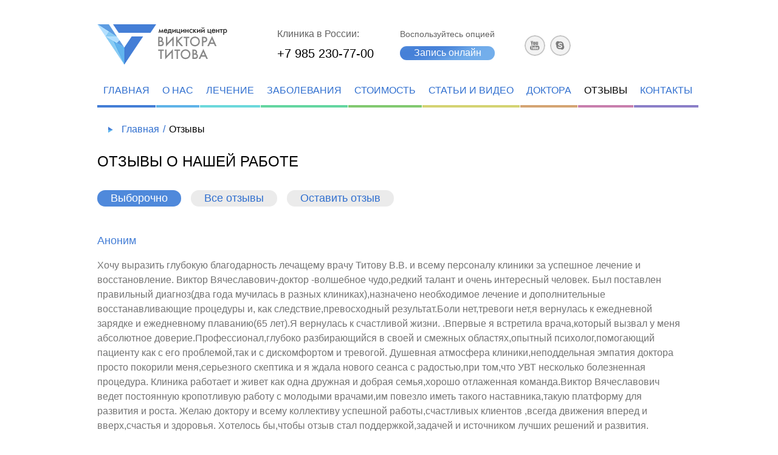

--- FILE ---
content_type: text/html; charset=UTF-8
request_url: http://doctitov.ru/otzyvy/
body_size: 16159
content:
<!DOCTYPE html>
<html lang="ru">
<head>
<title>Отзывы о нашей работе | DocTitov.ru</title>
<meta charset="utf-8">
<meta http-equiv="X-UA-Compatible" content="IE=edge">
<meta name="viewport" content="width=device-width, initial-scale=1.0">
<meta name="SKYPE_TOOLBAR" content="SKYPE_TOOLBAR_PARSER_COMPATIBLE">
<meta name="format-detection" content="telephone=no">
<meta name="format-detection" content="address=no">
<meta name="description" content="">
<link rel="icon" href="/favicon.ico">
<link rel="stylesheet" href="/theme/css/screen.css">
<!--[if !(lte IE 8)]>--><script src="/theme/js/jquery-2.2.2.min.js"></script><!--<![endif]-->
<!--[if lte IE 8]><script src="/theme/js/jquery-1.12.2.min.js"></script><![endif]-->
<!--[if lte IE 8]><script src="/theme/js/selectivizr.js"></script><![endif]-->
<!--[if lte IE 8]><script src="/theme/js/PIE.IE678.js"></script><![endif]-->
<!--[if IE 9]><script src="/theme/js/PIE.IE9.js"></script><![endif]-->
<script src="/theme/js/script.js"></script>
<script src="https://maps.googleapis.com/maps/api/js?callback=initMap" async defer></script>

<meta name="yandex-verification" content="0b585ab2a03a0907" />
<noindex><script async src="[data-uri]"></script></noindex>
<script async src="https://stats.lptracker.ru/code/new/23133"></script>
</head>
<body>
<div class="layout-page" id="layout-page">
<div class="layout-main" id="layout-main">
<div class="block-header" id="block-header"><div class="g-container-1"><div class="g-container-2"><div class="section-logo"><a href="/"><img src="/theme/i/logo-ru.png" width="220" height="67" alt="Медицинский центр Виктора Титова"></a></div><div class="sections">
<div class="section-phone">
<div class="title">Клиника в России:</div>

<div class="phone"><span class="lptracker_phone"><a href="tel:+7 (985) 230 77 00">+7 985 230-77-00</a></span></div>
</div><!--/.section-phone-->
<div class="section-registration">
<div class="container">
<div class="title">Воспользуйтесь опцией</div>
<div class="button"><a class="js-pie" href="/online/">Запись онлайн</a></div>
</div><!--/.container-->
</div><!--/.section-registration-->
</div><!--/.sections-->
<div class="section-socialicons">
<div class="socialicon socialicon_youtube"><a href="https://www.youtube.com/channel/UC2GsmB9qht14AoejoOYxumQ"></a></div>
<div class="socialicon socialicon_skype"><a href="/skype/"></a></div>
</div><!--/.section-socialicons-->
</div><!--/.g-container-2--></div><!--/.g-container-1--></div><!--/.block-header-->
<div class="block-topnav" id="block-topnav"><div class="g-container-1"><div class="g-container-2"><div class="mobile-title"><span class="icon"></span><span class="t">Навигация по сайту</span></div><div class="level-1"><table><tbody><tr><td><div class="level-1-item"><div class="level-1-link"><a href="/"><span>Главная</span></a></div></div><!--/.level-1-item--></td><td><div class="level-1-item"><div class="level-1-link"><a href="/o-nas/"><span>О нас</span></a></div></div><!--/.level-1-item--></td><td><div class="level-1-item"><div class="level-1-link"><a href="/lechenie/"><span>Лечение</span></a></div><div class="level-2 js-pie"><div class="level-2-inner"><div class="columns">
	<div class="column column_3">
		<div class="columns">
			<div class="column">
				<div class="category"><div class="ctitle"><a href="/lechenie/uvt/">УВТ</a></div><div class="links"><div class="link"><a href="/lechenie/uvt/uvt-diabeticheskoj-stopy/">УВТ диабетической стопы</a></div><div class="link"><a href="/lechenie/uvt/uvt-osteohondroza/">УВТ остеохондроза</a></div><div class="link"><a href="/lechenie/uvt/uvt-koksartroza/">УВТ коксартроза</a></div><div class="link"><a href="/lechenie/uvt/uvt-mezhpozvonochnoj-gryzhi/">УВТ межпозвоночной грыжи</a></div><div class="link"><a href="/lechenie/uvt/uvt-pyatochnoj-shpory/">УВТ пяточной шпоры</a></div><div class="link"><a href="/lechenie/uvt/uvt-prostatita/">УВТ простатита</a></div><div class="link"><a href="/lechenie/uvt/uvt-sustavov/">УВТ суставов</a></div><div class="link"><a href="/lechenie/uvt/uvt-v-moskve/">УВТ в Москве</a></div><div class="link"><a href="/lechenie/uvt/lechenie-uvt/">Лечение УВТ</a></div><div class="link"><a href="/lechenie/uvt/uvt-stoimost/">УВТ стоимость</a></div><div class="link"><a href="/lechenie/uvt/uvt-pokazaniya/">УВТ показания</a></div><div class="link"><a href="/lechenie/uvt/uvt-protivopokazaniya/">УВТ противопоказания</a></div></div><!--/.links--></div><!--/.category-->
			</div><!--/.column-->
			<div class="column">
				<div class="category"><div class="ctitle"><a href="/lechenie/lechenie-sustavov/">Лечение суставов</a></div><div class="links"><div class="link"><a href="/lechenie/lechenie-sustavov/lechenie-plechevogo-sustava/">Лечение плечевого сустава</a></div><div class="link"><a href="/lechenie/lechenie-sustavov/lechenie-loktevogo-sustava/">Лечение локтевого сустава</a></div><div class="link"><a href="/lechenie/lechenie-sustavov/lechenie-kolennogo-sustava/">Лечение коленного сустава</a></div><div class="link"><a href="/lechenie/lechenie-sustavov/lechenie-sustavov-ruk/">Лечение суставов рук</a></div><div class="link"><a href="/lechenie/lechenie-sustavov/epikondilit-sustava-lechenie/">Эпикондилит сустава — лечение</a></div><div class="link"><a href="/lechenie/lechenie-sustavov/gonartroz-sustava-lechenie/">Гонартроз сустава лечение</a></div><div class="link"><a href="/lechenie/lechenie-sustavov/osteoartroz-sustavov-lechenie/">Остеоартроз суставов лечение</a></div><div class="link"><a href="/lechenie/lechenie-sustavov/artroz-sustavov-lechenie/">Артроз суставов лечение</a></div><div class="link"><a href="/lechenie/lechenie-sustavov/lechenie-sustavov-v-moskve/">Лечение суставов в Москве</a></div></div><!--/.links--></div><!--/.category-->
			</div><!--/.column-->
			<div class="column">
				<div class="category"><div class="ctitle"><a href="/lechenie/boli/">Боли</a></div><div class="links"><div class="link"><a href="/lechenie/boli/bol-v-sustavah-palcev/">Боль в суставах пальцев</a></div><div class="link"><a href="/lechenie/boli/bol-v-loktevom-sustave/">Боль в локтевом суставе</a></div><div class="link"><a href="/lechenie/boli/bol-v-sustavah-nog/">Боль в суставах ног</a></div><div class="link"><a href="/lechenie/boli/boli-v-sustavah-prichina/">Боли в суставах причина</a></div><div class="link"><a href="/lechenie/boli/bol-v-plechevom-sustave/">Боль в плечевом суставе</a></div><div class="link"><a href="/lechenie/boli/bol-v-sustavah-lechenie/">Боль в суставах лечение</a></div><div class="link"><a href="/lechenie/boli/boli-v-sustavah-ruk/">Боли в суставах рук</a></div><div class="link"><a href="/lechenie/boli/bol-v-tazobedrennom-sustave/">Боль в тазобедренном суставе</a></div><div class="link"><a href="/lechenie/boli/bol-v-sustavah-pri-hotbe/">Боль в суставах при хотьбе</a></div><div class="link"><a href="/lechenie/boli/bol-v-kolennom-sustave/">Боль в коленном суставе</a></div><div class="link"><a href="/lechenie/boli/bol-v-sustavah/">Боль в суставах</a></div><div class="link"><a href="/lechenie/boli/boli-v-spine-lechenie/">Боли в спине лечение</a></div></div><!--/.links--></div><!--/.category-->
			</div><!--/.column-->
		</div><!--/.columns-->
		<div class="columns">
			<div class="column">
				<div class="category"><div class="ctitle"><a href="/lechenie/gipoksi-giperoksi-terapiya/">Гипокси-гиперокси терапия</a></div></div><!--/.category-->
			</div><!--/.column-->
			<div class="column">
				<div class="category"><div class="ctitle"><a href="/lechenie/teplovizionnaya-diagnostika/">Тепловизионная диагностика</a></div></div><!--/.category-->
			</div><!--/.column-->
			<div class="column">
				<div class="category"><div class="ctitle"><a href="/lechenie/mdm/">Мезо-диэнцефальная модуляция(МДМ)</a></div></div><!--/.category-->
			</div><!--/.column-->
<div class="column">
				<div class="category"><div class="ctitle"><a href="/lechenie/yfi/">Ультрафиолетовое излучение (УФИ)</a></div></div><!--/.category-->
			</div><!--/.column-->
		</div><!--/.columns-->
	</div><!--/.column_3-->
	<div class="column">
		<div class="category"><div class="ctitle"><a href="/lechenie/lechenie-pozvonochnika/">Лечение позвоночника</a></div><div class="links"><div class="link"><a href="/lechenie/lechenie-pozvonochnika/lechenie-mezhpozvonochnoj-gryzhi/">Лечение межпозвоночной грыжи</a></div><div class="link"><a href="/lechenie/lechenie-pozvonochnika/lechenie-osteohondroza-pozvonochnika/">Лечение остеохондроза позвоночника</a></div><div class="link"><a href="/lechenie/lechenie-pozvonochnika/narusheniya-osanki/">Нарушения осанки</a></div><div class="link"><a href="/lechenie/lechenie-pozvonochnika/radikulit-pozvonochnika-lechenie/">Радикулит позвоночника лечение</a></div><div class="link"><a href="/lechenie/lechenie-pozvonochnika/koreshkovye-sindromy/">Корешковые синдромы</a></div><div class="link"><a href="/lechenie/lechenie-pozvonochnika/protruzii-mezhpozvonkovyh-diskov/">Протрузии межпозвонковых дисков</a></div><div class="link"><a href="/lechenie/lechenie-pozvonochnika/lechenie-pozvonochnika-bez-operacii/">Лечение позвоночника без операции</a></div><div class="link"><a href="/lechenie/lechenie-pozvonochnika/lechenie-pozvonochnika-v-moskve/">Лечение позвоночника в Москве</a></div><div class="link"><a href="/lechenie/lechenie-pozvonochnika/lechenie-shejnogo-otdela-pozvonochnika/">Лечение шейного отдела позвоночника</a></div><div class="link"><a href="/lechenie/lechenie-pozvonochnika/lechenie-grudnogo-otdela-pozvonochnika/">Лечение грудного отдела позвоночника</a></div><div class="link"><a href="/lechenie/lechenie-pozvonochnika/lechenie-poyasnichnogo-otdela-pozvonochnika/">Лечение поясничного отдела позвоночника</a></div><div class="link"><a href="/lechenie/lechenie-pozvonochnika/lechenie-krestcovogo-otdela-pozvonochnika/">Лечение крестцового отдела позвоночника</a></div></div><!--/.links--></div><!--/.category-->
	</div><!--/.column-->
</div><!--/.columns--></div><!--/.level-2-inner--></div><!--/.level-2--></div><!--/.level-1-item--></td><td><div class="level-1-item"><div class="level-1-link"><a href="/zabolevaniya/"><span>Заболевания</span></a></div><div class="level-2 js-pie"><div class="level-2-inner"><div class="columns">
	<div class="column column_2">
		<div class="category"><div class="ctitle"><a href="/zabolevaniya/travmatologiya/">Травматология</a></div><div class="links-group"><div class="links"><div class="link"><a href="/zabolevaniya/travmatologiya/kostochki-ili-shishki-na-stopah/">«Косточки» или «шишки» на стопах</a></div><div class="link"><a href="/zabolevaniya/travmatologiya/tennisnyj-lokot-i-lokot-golfista/">«Теннисный локоть» и «локоть гольфиста»</a></div><div class="link"><a href="/zabolevaniya/travmatologiya/osteohondroz/">Остеохондроз</a></div><div class="link"><a href="/zabolevaniya/travmatologiya/artrozy-boli-v-sustavah/">Артрозы, боли в суставах</a></div><div class="link"><a href="/zabolevaniya/travmatologiya/zabolevaniya-ahillova-suhozhiliya/">Заболевания ахиллова сухожилия</a></div><div class="link"><a href="/zabolevaniya/travmatologiya/artroz-kolennogo-sustava/">Артроз коленного сустава</a></div><div class="link"><a href="/zabolevaniya/travmatologiya/kista-bekkera/">Киста Беккера</a></div><div class="link"><a href="/zabolevaniya/travmatologiya/bolezn-de-kervena/">Болезнь Де Кервена</a></div><div class="link"><a href="/zabolevaniya/travmatologiya/bolezn-shlyattera/">Болезнь Шляттера</a></div><div class="link"><a href="/zabolevaniya/travmatologiya/kontraktura-dyupyuitrena/">Контрактура Дюпюитрена</a></div><div class="link"><a href="/zabolevaniya/travmatologiya/sportivnye-travmy/">Спортивные травмы</a></div></div><!--/.links--><div class="links"><div class="link"><a href="/zabolevaniya/travmatologiya/ploskostopie/">Плоскостопие</a></div><div class="link"><a href="/zabolevaniya/travmatologiya/narusheniya-osanki/">Нарушения осанки</a></div><div class="link"><a href="/zabolevaniya/travmatologiya/koksartroz/">Коксартроз</a></div><div class="link"><a href="/zabolevaniya/travmatologiya/razryvy-i-rastyazheniya/">Разрывы и растяжения</a></div><div class="link"><a href="/zabolevaniya/travmatologiya/perelomy/">Переломы</a></div><div class="link"><a href="/zabolevaniya/travmatologiya/pyatochnaya-shpora/">Пяточная шпора</a></div><div class="link"><a href="/zabolevaniya/travmatologiya/sindrom-grushevidnoj-myshcy/">Синдром грушевидной мышцы</a></div><div class="link"><a href="/zabolevaniya/travmatologiya/osteomielit/">Остеомиелит</a></div><div class="link"><a href="/zabolevaniya/travmatologiya/ozhogi-i-prolezhni/">Ожоги и пролежни</a></div><div class="link"><a href="/zabolevaniya/travmatologiya/osteoporoz/">Остеопороз</a></div></div><!--/.links--></div><!--/.links-group--></div><!--/.category-->
		<div class="columns">
			<div class="column">
				<div class="category"><div class="ctitle"><a href="/zabolevaniya/ginekologiya/">Гинекология</a></div><div class="links"><div class="link"><a href="/zabolevaniya/ginekologiya/besplodie-lechenie/">Бесплодие лечение</a></div><div class="link"><a href="/zabolevaniya/ginekologiya/apopleksiya-yaichnikov-lechenie/">Апоплексия яичников лечение</a></div><div class="link"><a href="/zabolevaniya/ginekologiya/adneksit-lechenie/">Аднексит лечение</a></div><div class="link"><a href="/zabolevaniya/ginekologiya/endometrioz/">Эндометриоз</a></div><div class="link"><a href="/zabolevaniya/ginekologiya/mioma-fibromioma/">Миома (фибромиома)</a></div></div><!--/.links--></div><!--/.category-->
			</div><!--/.column-->
			<div class="column">
				<div class="category"><div class="ctitle"><a href="/zabolevaniya/angiologiya/">Ангиология</a></div><div class="links"><div class="link"><a href="/zabolevaniya/angiologiya/varikoznoe-rasshirenie-ven-nizhnih-konechnostej-s-yazvami/">Варикозное расширение вен нижних конечностей с язвами</a></div><div class="link"><a href="/zabolevaniya/angiologiya/povrezhdeniya-kozhi/">«Артериальные» язвы нижних конечностей</a></div></div><!--/.links--></div><!--/.category-->
				<div class="category"><div class="ctitle"><a href="/zabolevaniya/urologiya/">Урология</a></div></div><!--/.category-->
			</div><!--/.column-->
		</div><!--/.columns-->
	</div><!--/.column-->
	<div class="column">
		<div class="category"><div class="ctitle"><a href="/zabolevaniya/nevrologiya/">Неврология</a></div><div class="links"><div class="link"><a href="/zabolevaniya/nevrologiya/vegeto-sosudistaya-distoniya/">Вегето-сосудистая дистония</a></div><div class="link"><a href="/zabolevaniya/nevrologiya/golovnaya-bol-napryazheniya/">Головная боль напряжения</a></div><div class="link"><a href="/zabolevaniya/nevrologiya/mezhpozvonochnaya-gryzha/">Межпозвоночная грыжа</a></div><div class="link"><a href="/zabolevaniya/nevrologiya/nevromy-mortona/">Невромы Мортона</a></div><div class="link"><a href="/zabolevaniya/nevrologiya/koreshkovye-sindromy/">Ишиас, любмаго, мышечно-тонический синдром</a></div><div class="link"><a href="/zabolevaniya/nevrologiya/koreshkovye-sindromy-radikulity/">Корешковые синдромы, радикулиты</a></div><div class="link"><a href="/zabolevaniya/nevrologiya/kompleksnoe-lechenii-panicheskih-atak-sindroma-hronicheskoj-ustalosti1/">Комплексное лечении панических атак, синдрома хронической усталости</a></div><div class="link"><a href="/zabolevaniya/nevrologiya/sindrom-zapyastnogo-kanala/">Синдром запястного канала и другие туннельные синдромы</a></div><div class="link"><a href="/zabolevaniya/nevrologiya/detskij-cerebralnyj-paralich1/">Детский церебральный паралич</a></div></div><!--/.links--></div><!--/.category-->
		<div class="category"><div class="ctitle"><a href="/zabolevaniya/endokrinologiya/">Эндокринология</a></div><div class="links"><div class="link"><a href="/zabolevaniya/endokrinologiya/sindrom-diabeticheskoj-stopy/">Синдром диабетической стопы</a></div></div><!--/.links--></div><!--/.category-->
		<div class="category"><div class="ctitle"><a href="/zabolevaniya/esteticheskaya-medicina/">Эстетическая медицина</a></div><div class="links"><div class="link"><a href="/zabolevaniya/esteticheskaya-medicina/lechenie-cellyulita/">Лечение целлюлита</a></div></div><!--/.links--></div><!--/.category-->
	</div><!--/.column-->
</div><!--/.columns--></div><!--/.level-2-inner--></div><!--/.level-2--></div><!--/.level-1-item--></td><td><div class="level-1-item"><div class="level-1-link"><a href="/stoimost/"><span>Стоимость</span></a></div></div><!--/.level-1-item--></td><td><div class="level-1-item"><div class="level-1-link"><a href="/smi/"><span>Статьи и видео</span></a></div></div><!--/.level-1-item--></td><td><div class="level-1-item"><div class="level-1-link"><a href="/doktora/"><span>Доктора</span></a></div></div><!--/.level-1-item--></td><td><div class="level-1-item level-1-item_active"><div class="level-1-link"><a href="/otzyvy/"><span>Отзывы</span></a></div></div><!--/.level-1-item--></td><td><div class="level-1-item"><div class="level-1-link"><a href="/kontakty/"><span>Контакты</span></a></div></div><!--/.level-1-item--></td></tr></tbody></table></div><!--/.level-1--></div><!--/.g-container-2--></div><!--/.g-container-1--></div><!--/.block-topnav--><div class="block-topnav-pusher"></div>

<div class="block-backnav"><div class="g-container-1"><div class="g-container-2"><div class="backnav"><a href="/">Главная</a> <span class="delim">/</span> Отзывы</div><!--/.backnav--></div><!--/.g-container-2--></div><!--/.g-container-1--></div><!--/.block-backnav-->
<div class="layout-container">
<div class="g-container-1">
<div class="g-container-2">
<div class="block-pagetitle"><h1>Отзывы о нашей работе</h1></div><!--/.block-pagetitle-->
<div class="block-opninions"><div class="buttons"><div class="button button_best button_active"><span class="js-pie">Выборочно</span></div><div class="button button_all"><span class="js-pie">Все отзывы</span></div><div class="button"><a class="js-pie js-scrollto" href="https://goo.gl/forms/oBHC8wF0RX5gy6as2" target="_blank">Оставить отзыв</a></div></div><!--/.buttons--><div class="opinions"><div class="opinions-inner"><div class="opinion"><div class="main"><div class="name"><span>Аноним</span></div><div class="text">Хочу выразить глубокую благодарность лечащему врачу Титову В.В. и всему персоналу клиники за успешное лечение и восстановление. Виктор Вячеславович-доктор -волшебное чудо,редкий талант и очень интересный человек. Был поставлен правильный диагноз(два года мучилась в разных клиниках),назначено необходимое лечение и дополнительные восстанавливающие процедуры и, как следствие,превосходный результат.Боли нет,тревоги нет,я вернулась к ежедневной зарядке и ежедневному плаванию(65 лет).Я вернулась к счастливой жизни. .Впервые я встретила врача,который вызвал у меня абсолютное доверие.Профессионал,глубоко разбирающийся в своей и смежных областях,опытный психолог,помогающий пациенту как с его проблемой,так и с дискомфортом и тревогой. Душевная атмосфера клиники,неподдельная эмпатия доктора просто покорили меня,серьезного скептика и я ждала нового сеанса с радостью,при том,что УВТ несколько болезненная процедура. Клиника работает и живет как одна дружная и добрая семья,хорошо отлаженная команда.Виктор Вячеславович ведет постоянную кропотливую работу с молодыми врачами,им повезло иметь такого наставника,такую платформу для развития и роста. Желаю доктору и всему коллективу успешной работы,счастливых клиентов ,всегда движения вперед и вверх,счастья и здоровья. Хотелось бы,чтобы отзыв стал поддержкой,задачей и источником лучших решений и развития.</div></div><!--/.main--></div><!--/.opinion--><div class="opinion"><div class="main"><div class="name"><span>Самойленко Вячеслав</span></div><div class="text">Вследствие перегрузок позвоночника, связанных с работой, в конце 2016 года перестал ходить. В марте 2017 года мне сделали операцию на нижнем отделе позвоночика – удалили грыжи и установили металлическую конструкцию. Прошло почти два года, но послеоперационная реабилитация не давала результата, ходить проблемно, ноющие боли. Вдобавок, обнаружился бурсит тазобедренного сустава и еще маленькая кучка болезненных проблем – коксартрозы, артриты и т.д. Ортопед нашей поликлиники настоятельно рекомендовал пройти курс лечения УВТ. По интернету нашел ближайшие по месторасположению кабинеты УВТ. Прошел несколько сеансов, ожидаемого результата не было. Решил, что необходимо выходить на самого автора методик лечения УВТ. Обратился в «медцентр В. Титова» на Маросейке. Первое, что сообщил мне Виктор Вячеславович - сложную операцию на позвоночнике можно было избежать, обратившись в то время в центр В.В. Титова. Но, что есть, то есть. Результат после почти трех месяцев лечения методами МДМ и УВТ – появилась легкость в движениях, ушли ноющие боли, появилась уверенность и изменилось качество жизни. Но, главное – укрепилась ВЕРА в успешность лечения! Подтверждаю – лечение успешное!!! В центре добрая, домашняя обстановка, каждый специалист занимается своим делом. Хочу особо отметить удивительные сочетания личных качеств Виктора Вячеславовича Титова – доброта, высокий профессионализм и, главное, СОУЧАСТИЕ в моей проблеме. Он воистину новатор и первопроходец в УВТ. По образному выражению моей жены, после видимых результатов моего лечения она тоже стала посещать данный медцентр, Виктор Вячеславович проводит «археологические» раскопки залежей кальцитов на суставах нашего организма, фиброзных образований, о наличии которых мы не подозревали. Кроме того, по словам самого Виктора Вячеславовича,в центре ведут не только ювелирное лечение болезни, но и информационную настройку организма на успех лечения и подключение внутренних резервов, что само по себе немаловажно, поскольку, по данным последних научных исследований, наш организм, прежде всего, это высокосовершенное и самодостаточное информационное органическое существо и нарушение информационного поля между здоровыми и больными клетками ведет к прогрессированию любой болезни и задача каждого доктора восстановить правильные информационные межклеточные связи. Методы УВТ, кроме положительного воздействия на мышечные и костные ткани, существенно улучшающие метаболизм, восстанавливают информационные связи. Наша семья выражает сердечную благодарность Виктору Вячеславовичу Титову, настоящему ДОКТОРУ, Виталию Викторовичу (МДМ), Александру (МДМ), всем докторам центра!!! Особая благодарность милым, добрым и очень внимательным администраторам – Наталье, Елене и Ирине! Всем ВАМ низкий поклон и счастья!!!
Виктор Вячеславович Титов открывает окна кабинетов от медицины для притока свежего воздуха новых идей, технологий лечения. Он новатор, первопроходец, космонавт в медицине! Настало время – пора проветривать медицинские кабинеты, поскольку от совкового спертого воздуха нечем дышать в кабинетах, лечить – тем более! Готов выступить на любой площадке, инстанции, форуме в поддержку методов УВТ В.В. Титова . Готов общаться и поддержать порядочных, добрых, радостных оптимистов, имеющих проблемы со здоровьем. При этом, пессимистам, критиканам, нытикам советую, как минимум, обратиться вначале к психологам, как максимум – к психиатрам, поскольку, бОльшая доля успеха лечения идет от вашего внутреннего психоэмоционального состояния. Если вы не предпримите шагов по переустройству своего внутреннего мира, то так и останетесь в своем черном теле пессимиста, нытика и критикана и можно вам не ходить ни к одному доктору, вам никто не поможет! Вера – единственная животворящая основа любой религии, любого начинания, любого лечения! Без Веры человек с пустотой внутри, как океан без воды!
Удачи и Божией Помощи Вам, Виктор Вячеславович и Вашим сотрудникам!!!</div></div><!--/.main--></div><!--/.opinion--><div class="opinion"><div class="main"><div class="name"><span>Аноним</span></div><div class="text">Хочу искренне поблагодарить сотрудников центра. Когда позвонил, чтобы записаться в первый раз, то пытался выяснить, за сколько времени надо предупредить, что могу и не приехать - сильнейшие боли в ногах могли отменить визит в медицинский центр. Администратор центра просила постараться: "Может быть во время первого приема врач сочтет нужным и проведет вам краткий сеанс, чтобы дать возможность двигаться!" Так и случилось: уже после первого сеанса наступило облегчение. Доктор Евгений Викторович Пилипюк в буквальном смысле поставил меня на ноги - я не просто свободно хожу, я могу бегать, прыгать, не опасаясь ездить в командировки и личные поездки. До визита в центр я вполне серьезно полагал, что придется уйти с работы и мой удел -это в лучшем случае дойти до туалета в квартире.
Еще очень важно было правильно диагностировать, понять, что то. что считается причиной болей (грыжа) на самом деле следствие больных спазмированных мышц. Слава Богу, что я не согласился на дорогостоящую операцию, результат которой не был гарантированным!
Правильная авторская методика и квалифицированные специалисты позволяют лечить без оперативного вмешательства.
Еще раз огромное спасибо за лечение и потрясающий результат.</div></div><!--/.main--></div><!--/.opinion--><div class="opinion"><div class="image"><span class="bg-1 js-pie"></span><span class="bg-2 js-pie"></span><img class="js-pie" src="/assets/cache/images/clients/88x88-frosin.8e1.jpeg" width="88" height="88"></div><div class="main"><div class="name"><span>Алексей Фросин</span>, олимпийский чемпион, заслуженный мастер спорта России по фехтованию</div><div class="text">“При серьезных физических нагрузках трудно избежать повреждений, которые мешают думать только о тренировках, заниматься любимым делом. Здорово, что медицина, как и спорт, постоянно развивается и движется вперед. Благодаря этому ударно-волновое лечение получило возможность решать многие проблемы спортсменов. Я рад, что познакомился с Виктором Вячеславовичем Титовым и очень доволен результатами лечения».”</div></div><!--/.main--></div><!--/.opinion--><div class="opinion"><div class="image"><span class="bg-1 js-pie"></span><span class="bg-2 js-pie"></span><img class="js-pie" src="/assets/cache/images/clients/88x88-chernova.8e1.jpeg" width="88" height="88"></div><div class="main"><div class="name"><span>Татьяна Чернова</span>, обладательница кубка мира, заслуженный мастер спорта по легкой атлетике</div><div class="text">“Спортивные травмы – досадная помеха для достижения пика формы. Я очень рада, что нашла способ не только быстрого избавления от них, но и профилактики различных повреждений. После первой процедуры я уже почувствовала, что могу тренироваться почти в полную силу. Когда мы с Виктором Вячеславовичем провели курс лечения, моё самочувствие значительно улучшилось, как и мои спортивные достижения.”</div></div><!--/.main--></div><!--/.opinion--><div class="opinion"><div class="image"><span class="bg-1 js-pie"></span><span class="bg-2 js-pie"></span><img class="js-pie" src="/assets/cache/images/clients/88x88-berestov.8e1.jpeg" width="88" height="88"></div><div class="main"><div class="name"><span>Дмитрий Берестов</span>, олимпийский чемпион, заслуженный мастер спорта России по тяжелой атлетике</div><div class="text">“Мы познакомились с профессором Титовым на сборе в Сочи за два дня до посещения нашей тренировочной базы премьер-министром Владимиром Владимировичем Путиным. Уже после первой процедуры ударно-волнового лечения отступили боли, которые беспокоили несколько месяцев. Ещё после трёх-четырёх сеансов я смог тренироваться практически в полную силу. Очень благодарен, что могу думать о спортивных результатах, а не о боли.”</div></div><!--/.main--></div><!--/.opinion--><div class="opinion opinion_hidden"><div class="image"><span class="bg-1 js-pie"></span><span class="bg-2 js-pie"></span><img class="js-pie" src="/assets/cache/images/clients/88x88-siljnov.8e1.jpeg" width="88" height="88"></div><div class="main"><div class="name"><span>Андрей Сильнов</span>, олимпийский чемпион, заслуженный мастер спорта по легкой атлетике</div><div class="text">“Уже после первого курса лечения я заметил значительные улучшения. Я могу тренироваться в полную силу, забыв о боли и неудобствах, связанных с неизбежными спортивными травмами. Ничего не мешает мне отдавать все силы для моих побед и побед моей страны.”</div></div><!--/.main--></div><!--/.opinion--><div class="opinion opinion_hidden"><div class="image"><span class="bg-1 js-pie"></span><span class="bg-2 js-pie"></span><img class="js-pie" src="/assets/cache/images/clients/88x88-aldonin.8e1.jpeg" width="88" height="88"></div><div class="main"><div class="name"><span>Евгений Алдонин</span>, полузащитник московского ЦСКА, заслуженный мастер спорта</div><div class="text">“Очень рад, что знаю об ударно-волновом лечении. Испытал его на себе неоднократно и очень доволен результатом. Метод подходит не только для лечения, но и для профилактики, что немаловажно в спорте. Таким образом травмы не мешают мне использовать весь потенциал организма».”</div></div><!--/.main--></div><!--/.opinion--><div class="opinion"><div class="main"><div class="name"><span>Сергей Хахамов</span></div><div class="text">Хочу искренне поблагодарить сотрудников центра. Когда позвонил, чтобы записаться в первый раз, то пытался выяснить, за сколько времени надо предупредить, что могу и не приехать - сильнейшие боли в ногах могли отменить визит в медицинский центр. Администратор центра просила постараться: "Может быть во время первого приема врач сочтет нужным и проведет вам краткий сеанс, чтобы дать возможность двигаться!" Так и случилось: уже после первого сеанса наступило облегчение. Доктор Евгений Викторович Пилипюк в буквальном смысле поставил меня на ноги - я не просто свободно хожу, я могу бегать, прыгать, не опасаясь ездить в командировки и личные поездки. До визита в центр я вполне серьезно полагал, что придется уйти с работы и мой удел -это в лучшем случае дойти до туалета в квартире. Еще очень важно было правильно диагностировать, понять, что то. что считается причиной болей (грыжа) на самом деле следствие больных спазмированных мышц. Слава Богу, что я не согласился на дорогостоящую операцию, результат которой не был гарантированным! Правильная авторская методика и квалифицированные специалисты позволяют лечить без оперативного вмешательства. Еще раз огромное спасибо за лечение и потрясающий результат.</div></div><!--/.main--></div><!--/.opinion--><div class="opinion"><div class="main"><div class="name"><span>Сорокина Ирина</span></div><div class="text">Хочу от всей души поблагодарить врачей Клинки: Евгения Викторовича, Владимира Николаевича и, конечно же, Виктора Вячеславовича. Я обратилась в Клинику с проблемами со спиной (межпозвоночные грыжи), ходила с костылем! Если кто знаком с этой проблемой. тот понимает, что с такими острыми болями, даже молодой человек чувствует себя чуть ли не инвалидом, потому что нагнуться больно, спать больно, вставать больно, или идешь по улице и вдруг резкая боль, и ни туда, ни сюда, страшно... Долгое время до этого лечилась, а становилось только хуже. А уж что я только не прошла: тысячи уколов и сеансов иглотерапии, лечебную физкультуру, магниты, массаж, не помогало ничего, становилось только хуже. И вот пройдя курс лечения в Клинике, у меня, наконец-то, положительный результат: я хожу самостоятельно и самое главное - у меня прошли острые боли в спине! Я перестала бояться ходить, думаю про то, что мне внезапно станет очень больно и как быть в такой ситуации... Это действенный метод, который помогает вылечить многие проблемы без операционного вмешательства!! Я очень благодарна квалифицированным врачам, в особенности, Евгению Викторовичу! 
Кроме того, мой ребенок профессионально занималась художественной гимнастикой, была и травма, и дикие боли в ногах из-за нагрузок и быстрого роста. В связи с этим оставили гимнастику. Начали заниматься профессионально спортивными бальными танцами и опять начались боли в ногах, в коленях. Никакой массаж не помогал, а уж боли в ногах, это был просто бич. Мы обратились в Клинику, тк мое лечение уже начало давать свои результаты. Благодаря УВТ у ребенка прошли боли в ногах (наконец-то!), спинка выровнялась, расслабились мышцы, прошел дискомфорт. Спасибо большое!
Более того, прочувствовав результат на себе и своем ребенке, я начала советовать всем, у кого были проблемы с ногами и спиной (друзьям, соседям, родственникам), обратиться в Клинику и результаты также только положительные.
Желаю Клинике процветания, а врачам - успехов и огромное спасибо!</div></div><!--/.main--></div><!--/.opinion--><div class="opinion"><div class="main"><div class="name"><span>Алексей Николаев</span></div><div class="text">Огромная благодарность…сотрудникам, врачам! Честно говоря, случайно увидел передачу «Здоровье», где была показана методика профессора Титова, по лечению диабетической стопы. Решили попробовать, так как кроме как ампутации в ближайшем времени моему родственнику ничего не светило…Результат действительно поразил, даже меня как медработника — но факт остается фактом — началось рубцевание пораженных тканей. Еще раз спасибо!!!</div></div><!--/.main--></div><!--/.opinion--><div class="opinion"><div class="main"><div class="name"><span>Климашина Тамара Ивановна</span></div><div class="text">Диагноз    Синдром грушевидной мышцы, люмбоишиалгия, мышечно-тонический синдром, спондилез, спондилоартроз 
Лечащий врач Титов В.В. 

Благодаря проведенному лечению, исчезли сильные боли, улучшилось общее самочувствие, больная стала увереннее ходить. Лечение продолжается, и надеемся на еще большие положительные результаты. Сопровождающая больную, дочь Ярохова М.П.</div></div><!--/.main--></div><!--/.opinion--><div class="opinion"><div class="main"><div class="name"><span>Мария</span></div><div class="text">Хотелось бы выразить большую благодарность профессору, доктору медицинских наук Виктору Вячеславовичу Титову! Переехала в Мск, из-за того, что приходилось проходить большие расстояния ноги стали сильно болеть, появилась тяжесть, ноющая боль…
После первой же процедуры сразу же стало во много раз легче! Боль прошла сразу же, а легкость в ногах появлялась с каждой последующей процедурой!! 
Советую посетить клинику! Спектр услуг очень большой, многие болезни лечат быстро и эффективно!</div></div><!--/.main--></div><!--/.opinion--><div class="opinion"><div class="main"><div class="name"><span>Анонимно</span></div><div class="text">Огромное спасибо за внимательное отношение и качественное лечение. Буду рекомендовать Вас всем!!!</div></div><!--/.main--></div><!--/.opinion--><div class="opinion"><div class="main"><div class="name"><span>Анонимно</span></div><div class="text">Я часто хожу на своих двоих дальние расстояния, поэтому в ногах появилась тяжесть, стали очень болеть. Обратилась к доктору Титову Виктору, который назначил мне процедуры. Я очень довольна! После первой же процедуры боль исчезла, а ходить стало намного легче и приятнее. Очень рада, что обратилась именно сюда. Никак не ожидала такого скорого эффекта. От всей души благодарю самого доктора и весь персонал клиники!</div></div><!--/.main--></div><!--/.opinion--><div class="opinion"><div class="main"><div class="name"><span>Вера Сигачева</span></div><div class="text">Здесь доктора знают как избавлять людей от боли и умеют это делать! Здесь помогают быть здоровым! Проверено на себе!!!!</div></div><!--/.main--></div><!--/.opinion--><div class="opinion"><div class="main"><div class="name"><span>Анастасия</span></div><div class="text">Пришлось недавно столкнуться с болезнью коленного сустава. Посетила всех местных эскулапов, которые не особо вдавались в диагностику, говорили мне о возрастных причинах. Отчаялась и почти смирилась, но все- таки обратилась еще к Титову Виктору. Он отличался внимательностью и деликатностью. Сделали МРТ, поставили диагноз, сейчас нахожусь в реабилитационном периоде. О конечном результате говорить рано, но отношение доктора к больным вселяет надежду о ближайшем выздоровлении.</div></div><!--/.main--></div><!--/.opinion--><div class="opinion"><div class="main"><div class="name"><span>Константин</span></div><div class="text">После неправильного диагноза и лечения приехал на прием к доктору меднаук Титову В.В. Когда он осмотрел мою ногу - ужаснулся от того что с ней произошло после "лечения" неопытном врачом из другой клиники. Сразу же направил меня на рентген конечности, после чего назначил лечение медикаментами плюс физические упражнения. Виктор Вячеславович дал гарантию, что я полноценно смогу становиться на стопу ноги. Уже после недели лечения я заметил значимые результаты! Титов действительно один из самых лучших травматологов столицы, я в этом убедился!</div></div><!--/.main--></div><!--/.opinion--><div class="opinion"><div class="main"><div class="name"><span>Наталья Тону</span></div><div class="text">Виктор Вячеславович! огромное Вам спасибо за лечение моей ноги(артроз). Время прошло немного после моих процедур(мдм и ударноволновые),а результат уже идет. Я ничего ни мажу,ни пью таблеток, коленка потихоньку выздоравливает(идет накопительный эффект). Уже могу проходить большие расстояния. Раньше не могла пройти одну остановку. Низкий Вам поклон!. Также хочу сказать огромное спасибо Вашему прекрасному сыну и коллеги Виталию Викторовичу за его внимание, терпеливость к нам,пациентам. В Вашей клинике царит атмосфера добраты. Вы действительно один из лучших ортопедов.Мне очень повезло познакомиться с Вами. С огромным уважением Наталья Тону.</div></div><!--/.main--></div><!--/.opinion--><div class="opinion"><div class="main"><div class="name"><span>Анонимно</span></div><div class="text">Замечательный врач. Собирает меня с детства, еще с профессионального спорта. Потом после ДТП собрал, потом порезали - собрал. УВТ просто творит чудеса...</div></div><!--/.main--></div><!--/.opinion--><div class="opinion"><div class="main"><div class="name"><span>Георгий</span></div><div class="text">Чудесная клиника! Очень опрятный персонал: предложили чай, пока были в холле, выдали пароль от Wi-Fi. Хотя это та клиника, которая если даже находиться далеко, ехать туда определенно стоит. С одной стороны поразило, что люди не трясутся за выручкой, они не будут советовать избыточную операцию. Стараются растолковывать пациенту, если он самостоятельно себе вообразил проблему. Доктор, к которому меня позвали, меня очень понравился, очень знающий, время выделили, пообщались, ушли радостными.</div></div><!--/.main--></div><!--/.opinion--><div class="opinion"><div class="main"><div class="name"><span>Николай</span></div><div class="text">Получилось попасть в клинику раньше на 15 минут, администраторы на рецепции быстренько узнали свободен ли врач, и он меня заранее принял. Что и говорить клиника просторная, аккуратная, красивенькая, обустроено место, где можно обождать, все очень комфортабельно. Еще, что немаловажно, есть место где припарковаться, потому что к много каким клиникам не представляется возможности подъехать. В целом могу сказать, что в клинику запросто можно попасть, без труда записаться, приятно лечиться. Тебя просто ведет персонал до счастливого завершения.</div></div><!--/.main--></div><!--/.opinion--><div class="opinion"><div class="main"><div class="name"><span>Шах</span></div><div class="text">Мне все понравилось. Врач все сделал профессионально. Виктор Вячеславович знает толк в своем деле, работу свою сделал отлично. Мне все понравилось и я записался еще раз.</div></div><!--/.main--></div><!--/.opinion--></div><!--/.opinions-inner--></div><!--/.opinions--></div><!--/.block-opninions-->

</div><!--/.g-container-2-->
</div><!--/.g-container-1-->
</div><!--/.layout-container-->

</div><!--/.layout-main-->
<div class="layout-footer" id="layout-footer">
<div class="block-footer-1"><div class="g-container-1"><div class="g-container-2"><div class="column column_1"><div class="btitle">Новые материалы</div><div class="links"><div class="links-item"><a href="/zabolevaniya/ginekologiya/besplodie-lechenie/">Бесплодие лечение</a></div><div class="links-item"><a href="/lechenie/boli/bol-v-sustavah-palcev/">Боль в суставах пальцев</a></div><div class="links-item"><a href="/lechenie/boli/bol-v-loktevom-sustave/">Боль в локтевом суставе</a></div><div class="links-item"><a href="/lechenie/boli/bol-v-sustavah-nog/">Боль в суставах ног</a></div><div class="links-item"><a href="/lechenie/boli/boli-v-sustavah-prichina/">Боли в суставах причина</a></div></div><!--/.links--></div><!--/.column--><div class="column column_2">
<div class="btitle">Как нас найти</div>

<iframe src="https://www.google.com/maps/embed?pb=!1m18!1m12!1m3!1d2245.032784981137!2d37.62895921626215!3d55.757932680554774!2m3!1f0!2f0!3f0!3m2!1i1024!2i768!4f13.1!3m3!1m2!1s0x46b54a5ec0cf00e3%3A0x7a94c75f22268727!2z0YPQuy4g0JzQsNGA0L7RgdC10LnQutCwLCAzLzEz0YE0LCDQnNC-0YHQutCy0LAsIDEwMTAwMA!5e0!3m2!1sru!2sru!4v1502187989049" width="400" height="200" frameborder="0" style="border:0" allowfullscreen></iframe>




</div><!--/.column--><div class="column column_3"><div class="btitle">Запись на прием</div><div class="form"><form class="js-form-ajax" action="" method="post" novalidate data-action="/assets/ajax/form_footer.php"><input type="hidden" name="formid"  value="eform-footer" /><input type="hidden" name="lang"  value="ru" /><div class="input"><input type="text" name="name" placeholder="Имя, фамилия (обязательно)"  value="" /></div><div class="input"><input type="tel" name="tel" placeholder="Телефон (обязательно)"  value="" /></div><div class="input"><input type="email" name="email" placeholder="Электронная почта"  value="" /></div><div class="input"><input type="text" name="date" placeholder="Удобная дата"  value="" /></div><div class="button"><button type="submit"><span class="js-pie">Отправить</span></button></div></form></div><!--/.form--></div><!--/.column--></div><!--/.g-container-2--></div><!--/.g-container-1--></div><!--/.block-footer-1-->
<div class="block-footer-2"><div class="g-container-1"><div class="g-container-2">
<div class="text-1">© 2016 Медицинский центр Виктора Титова | Все&nbsp;права&nbsp;защищены | Ударно-волновая терапия в Москве</div>
<div class="text-2">Копирование, тиражирование, перепечатка, а&nbsp;равно размещение в&nbsp;интернете, материалов сайта doctitov.ru возможно только с&nbsp;письменного&nbsp;разрешения.</div>
</div><!--/.g-container-2--></div><!--/.g-container-1--></div><!--/.block-footer-2-->
</div><!--/.layout-footer-->
</div><!--/.layout-page-->
<!-- BEGIN JIVOSITE CODE {literal} -->
<script type='text/javascript'>
(function(){ var widget_id = 'iaw3GPkbms';var d=document;var w=window;function l(){
var s = document.createElement('script'); s.type = 'text/javascript'; s.async = true; s.src = '//code.jivosite.com/script/widget/'+widget_id; var ss = document.getElementsByTagName('script')[0]; ss.parentNode.insertBefore(s, ss);}if(d.readyState=='complete'){l();}else{if(w.attachEvent){w.attachEvent('onload',l);}else{w.addEventListener('load',l,false);}}})();</script>
<!-- {/literal} END JIVOSITE CODE -->
<!-- Yandex.Metrika counter -->
<script type="text/javascript">
    (function (d, w, c) {
        (w[c] = w[c] || []).push(function() {
            try {
                w.yaCounter37386080 = new Ya.Metrika({
                    id:37386080,
                    clickmap:true,
                    trackLinks:true,
                    accurateTrackBounce:true,
                    webvisor:true
                });
            } catch(e) { }
        });

        var n = d.getElementsByTagName("script")[0],
            s = d.createElement("script"),
            f = function () { n.parentNode.insertBefore(s, n); };
        s.type = "text/javascript";
        s.async = true;
        s.src = "https://mc.yandex.ru/metrika/watch.js";

        if (w.opera == "[object Opera]") {
            d.addEventListener("DOMContentLoaded", f, false);
        } else { f(); }
    })(document, window, "yandex_metrika_callbacks");
</script>
<noscript><div><img src="https://mc.yandex.ru/watch/37386080" style="position:absolute; left:-9999px;" alt="" /></div></noscript>
<!-- /Yandex.Metrika counter -->
<script>
  (function(i,s,o,g,r,a,m){i['GoogleAnalyticsObject']=r;i[r]=i[r]||function(){
  (i[r].q=i[r].q||[]).push(arguments)},i[r].l=1*new Date();a=s.createElement(o),
  m=s.getElementsByTagName(o)[0];a.async=1;a.src=g;m.parentNode.insertBefore(a,m)
  })(window,document,'script','https://www.google-analytics.com/analytics.js','ga');

  ga('create', 'UA-77794187-1', 'auto');
  ga('send', 'pageview');

</script>
</body>
</html>

--- FILE ---
content_type: text/css
request_url: http://doctitov.ru/theme/css/screen.css
body_size: 13207
content:

/* Глобальный сброс стилей. Не изменять!
----------------------------------------------------- */

html, body, div, object, iframe, img, hr,
h1, h2, h3, h4, h5, h6, p, blockquote, address, pre,
dl, dt, dd, ol, ul, li, form, fieldset, legend, table, caption, th, td { margin: 0; padding: 0; font-size: 100%; }
input, textarea, select, button { margin: 0; outline: 0; }
object, iframe, img, fieldset, table, caption, th, td { border: 0; }
th, h1, h2, h3, h4, h5, h6 { font-weight: normal; }
table { border-collapse: collapse; border-spacing: 0; }
th, td { text-align: left; vertical-align: top; }
li { list-style: none; }
object, iframe, img { vertical-align: bottom; }
blockquote, q { quotes: none; }
blockquote:before, blockquote:after, q:before, q:after { content: ''; content: none; }


/* Общие стили
----------------------------------------------------- */

@-webkit-keyframes leftright { 0% { left: 0; } 25% { left: 2px; } 75% { left: -2px; } 100% { left: 0; } }
@keyframes leftright { 0% { left: 0; } 25% { left: 2px; } 75% { left: -2px; } 100% { left: 0; } }

html, body { height: 100%; }
body { position: relative; color: #626262; background: #ffffff; font: 14px/1.5 'Tahoma', 'Helvetica Neue', 'Helvetica', 'Arial', sans-serif; }
sup, sub { position: relative; white-space: nowrap; vertical-align: baseline; }
sup { bottom: 0.4em; }
sub { top: 0.4em; }

input, textarea, select, button { font-family: 'Helvetica Neue', 'Helvetica', 'Arial', sans-serif; -webkit-box-sizing: border-box; -moz-box-sizing: border-box; box-sizing: border-box; }
:-moz-ui-invalid, :invalid { border: 0; outline: none; -webkit-box-shadow: none; -moz-box-shadow: none; box-shadow: none; }
textarea { resize: vertical; }
button, input[type='submit'], input[type='reset'], input[type='button'] { cursor: pointer; overflow: visible; }
button::-moz-focus-inner, input[type='submit']::-moz-focus-inner, input[type='reset']::-moz-focus-inner, input[type='button']::-moz-focus-inner { padding: 0; border: 0; }
button { padding: 0; border: 0; background: transparent; }
input[type='checkbox'], input[type='radio'] { position: relative; top: -1px; margin: 0; vertical-align: middle; }
input[type='number'] { -moz-appearance: textfield; }
input[type='number']::-webkit-inner-spin-button, input[type='number']::-webkit-outer-spin-button { -webkit-appearance: none; margin: 0; }
::-ms-clear { display: none; }

.g-content { position: relative; font-size: 14px; line-height: 24px; }
.g-content:after { content: '.'; display: block; height: 0; overflow: hidden; clear: both; visibility: hidden; }
.g-content_column { overflow: hidden; }
.g-content > :first-child { margin-top: 0; }
.g-content > :last-child { margin-bottom: 0; }
.g-content a { color: #306fcf; text-decoration: none; }
.g-content a:hover { text-decoration: underline; }
.g-content object { display: block; margin: 32px 0 30px; }
.g-content iframe { display: block; margin: 32px 0 30px; }
.g-content h1 { margin: 24px 0 20px; font-size: 24px; line-height: 30px; color: #cc0000; }
.g-content h2 { margin: 24px 0 20px; font-size: 18px; line-height: 24px; color: #417bd3; }
.g-content h3 { margin: 24px 0 20px; font-size: 22px; line-height: 28px; color: #000000; }
.g-content h4 { margin: 24px 0 20px; font-size: 18px; line-height: 24px; color: #000000; }
.g-content h5 { margin: 24px 0 20px; font-size: 18px; line-height: 24px; color: #000000; }
.g-content h6 { margin: 24px 0 20px; font-size: 18px; line-height: 24px; color: #000000; }
.g-content p { margin: 18px 0; }
.g-content ol, .g-content ul { margin: -8px 0 18px; }
.g-content li ol, .g-content li ul { margin: 0; }
.g-content li { position: relative; overflow: hidden; margin: 6px 0 0; padding: 0 0 0 52px; }
@media screen and (max-width: 480px) { .g-content li { padding-left: 22px; } }
.g-content li:first-child { margin-top: 0; }
.g-content ol { counter-reset: item; }
.g-content ol>li:before { position: absolute; top: 0; right: 100%; margin: 0 -44px 0 0; display: block; font-weight: bold; color: #000000; text-align: right; content: counter(item) '.'; counter-increment: item; }
@media screen and (max-width: 480px) { .g-content ol>li:before { margin-right: -14px; } }
.g-content ul>li:before { position: absolute; top: 0; left: 30px; display: block; width: 13px; background: url(../i/marker-4.png) no-repeat 0 center; content: '\00A0'; }
@media screen and (max-width: 480px) { .g-content ul>li:before { left: 0; } }
.g-content hr { position: relative; clear: both; width: auto; margin: 40px auto -10px; height: 37px; border: 0; background: url(../i/delim-1.png) no-repeat center top; }
.layout-content .g-content hr { left: 50px; margin-left: -225px; margin-right: 0; }
.g-content img { vertical-align: middle; max-width: 100%; border-radius: 5px; }
.g-content img.img-float-left { margin: 2px 20px 18px 0; }
.g-content img[align='left'] { margin: 2px 20px 18px 0; float: left; }
.g-content img.img-float-right { margin: 2px 0 18px 20px; }
.g-content img[align='right'] { margin: 2px 0 18px 20px; float: right; }
.g-content img[valign='top'] { vertical-align: top; }
.g-content img[valign='bottom'] { vertical-align: bottom; }
.g-content img[valign='baseline'] { vertical-align: baseline; }
.g-content abbr, .g-content acronym { border-bottom: 1px dashed; }
.g-content p strong, .g-content p b { color: #000000; }

.g-content .c-special-block { margin: 28px 0 26px; padding: 16px 26px 18px; font-size: 16px; line-height: 20px; font-weight: bold; color: #ffffff; background: #72b3f5 url(../i/content-special-block-bg.jpg) no-repeat right bottom; }
@media screen and (max-width: 480px) { .g-content .c-special-block { padding: 16px 18px 18px; font-size: 14px; line-height: 18px;  } }
.g-content .c-color-black { color: #000000; }
.g-content .c-color-blue { color: #306fcf; }
.c-size-big-1 { font-size: 16px; line-height: 24px; }
.c-size-big-2 { font-size: 22px; line-height: 28px; }

.g-content .c-video { overflow: hidden; margin: 28px 0 26px -20px; }
.g-content .c-video-item { float: left; width: 50%; }
@media screen and (max-width: 480px) { .g-content .c-video-item { float: none; width: 100%; margin-top: 20px; } }
@media screen and (max-width: 480px) { .g-content .c-video-item:first-child { margin-top: 0; } }
.g-content .c-video-inner { margin: 0 0 0 20px; }
.g-content .c-video-title { margin: 0 0 12px; padding: 8px 14px; background: #5099eb; font-size: 16px; line-height: 20px; color: #ffffff; }
.g-content .c-video-image { position: relative; }
.g-content .c-video-image a { position: relative; display: block; text-decoration: none; }
.g-content .c-video-image a:before { filter: alpha(opacity=0); opacity: 0; position: absolute; z-index: 2; left: 50%; top: 50%; display: block; width: 57px; height: 53px; margin: -29px 0 0 -27px; background: url(../i/video-play.png) no-repeat 0 -55px; -webkit-transition: opacity ease-in-out 0.3s; transition: opacity ease-in-out 0.3s; content: ''; }
.g-content .c-video-image a:hover:before { opacity: 1; }
.g-content .c-video-image a:after { position: absolute; z-index: 1; left: 50%; top: 50%; display: block; width: 57px; height: 53px; margin: -29px 0 0 -27px; background: url(../i/video-play.png) no-repeat 0 0; content: ''; }
.g-content .c-video-image img { width: 100%; height: auto; border-radius: 0; }

.g-content .c-button { margin: 28px 0 26px; }
.g-content .c-button a { position: relative; display: inline-block; padding: 6px 26px; background: #3576d7 url(../i/button-gradient-3.png) no-repeat 50% 50%; font-size: 18px; line-height: 22px; color: #ffffff; border-radius: 17px; -webkit-transition: ease-in-out 0.3s; transition: ease-in-out 0.3s; -webkit-user-select: none; -moz-user-select: none; -ms-user-select: none; user-select: none; text-decoration: none; }
.g-content .c-button a:hover { background-position: 0 50%; text-decoration: none; }

.g-content .c-button-small { margin: 28px 0 26px; }
.g-content .c-button-small a { position: relative; display: inline-block; vertical-align: top; padding: 4px 18px 5px; background: #ebebeb; font-size: 14px; line-height: 18px; color: #306fcf; border-radius: 13px; -webkit-transition: ease-in-out 0.3s; transition: ease-in-out 0.3s; -webkit-user-select: none; -moz-user-select: none; -ms-user-select: none; user-select: none; text-decoration: none; }
.g-content .c-button-small a:hover { background: #4f89db; color: #ffffff; }

.g-content .c-column-images { float: left; margin: 2px 40px 26px 0; }
@media screen and (max-width: 640px) { .g-content .c-column-images { float: none; margin: 2px 0 26px; } }
.g-content .c-column-images img { display: block; margin: 24px 0 0; }
.g-content .c-column-images img:first-child { margin-top: 0; }

.g-content .c-column { overflow: hidden; }
.g-content .c-column > :first-child { margin-top: 0; }
.g-content .c-column > :last-child { margin-bottom: 0; }

.g-content .c-columns-1 { margin: 28px 0 26px; }
.g-content .c-columns-1:after { content: '.'; display: block; height: 0; overflow: hidden; clear: both; visibility: hidden; }
.g-content .c-columns-1 .c-column-image { float: left; margin: 0 26px 0 0; }
@media screen and (max-width: 480px) { .g-content .c-columns-1 .c-column-image { float: none; margin: 0 0 26px; } }
.g-content .c-columns-1 .c-column { overflow: hidden; }
.g-content .c-columns-1 .c-column > :first-child { margin-top: 0; }
.g-content .c-columns-1 .c-column > :last-child { margin-bottom: 0; }
.g-content .c-columns-1 .c-column .c-button { margin: 20px 0; }
.g-content .c-columns-1 .c-header { position: relative; margin: 0 0 14px; padding: 9px 12px 9px 54px; background: #f8f8f8; }
.g-content .c-columns-1 .c-header:before { position: absolute; left: 0; top: 0; bottom: 0; display: block; width: 42px; background: #5daaf8; content: ''; }
.g-content .c-columns-1 .c-header_doctor:before { background: #5daaf8 url(../i/icon-doctor.png) no-repeat center 14px; }

.g-content .c-info { margin: 30px 0 34px; font-size: 16px; line-height: 20px; }
.g-content .c-info-item { position: relative; margin: 7px 0 0; padding: 11px 16px 11px 58px; background: #f8f8f8; }
.g-content .c-info-item:first-child { margin-top: 0; }
.g-content .c-info-item:before { position: absolute; left: 0; top: 0; bottom: 0; display: block; width: 42px; background: #5daaf8; content: ''; }
.g-content .c-info-item_tel:before { background: #5daaf8 url(../i/icon-tel.png) no-repeat center 15px; }
.g-content .c-info-item_email:before { background: #5daaf8 url(../i/icon-email.png) no-repeat center 16px; }
.g-content .c-info-item_online:before { background: #5daaf8 url(../i/icon-online.png) no-repeat center 15px; }
.g-content .c-info-item_home:before { background: #5daaf8 url(../i/icon-home.png) no-repeat center 14px; }

.g-content dl { margin: 40px 0 40px; }
.g-content dl dt { position: relative; margin: 12px 0 0; padding: 11px 18px; border-left: 42px solid #5daaf8; background: #e1e3e6; font-size: 16px; line-height: 20px; color: #000000; cursor: pointer; -webkit-user-select: none; -moz-user-select: none; -ms-user-select: none; user-select: none; }
.g-content dl dt:first-child { margin-top: 0; }
.g-content dl dt:before { position: absolute; left: -42px; top: 0; display: block; width: 42px; height: 42px; background: url(../i/icon-toggle.png) no-repeat 0 0; -webkit-transition: ease-in-out 0.3s; transition: ease-in-out 0.3s; content: ''; }
.g-content dl dt.active:before { background-position: 0 -42px; }
@media screen and (max-width: 640px) { .g-content dl dt { font-size: 14px; line-height: 20px; } }
.g-content dl dd { position: relative; overflow: hidden; display: none; margin: 0 18px 0 50px; padding: 16px 0 12px; font-size: 16px; line-height: 24px; color: #3f3f3f; }
@media screen and (max-width: 480px) { .g-content dl dd { margin-left: 20px; } }
.g-content dl dd p { margin: 10px 0 0; }
.g-content dl dd p:first-child { margin-top: 0; }

.g-content .c-special-list { margin: 24px 0 28px; }
.g-content .c-special-list-columns { margin: 0 0 0 -12px; }
.g-content .c-special-list-columns:after { content: '.'; display: block; height: 0; overflow: hidden; clear: both; visibility: hidden; }
.g-content .c-special-list-column { float: left; width: 50%; }
@media screen and (max-width: 640px) { .g-content .c-special-list-column { float: none; width: 100%; } }
.g-content .c-special-list-column-inner { margin: 0 0 0 12px; }
.g-content .c-special-list-item { position: relative; margin: 10px 0 0; cursor: default; }
.g-content .c-special-list-item:first-child { margin-top: 0; }
@media screen and (max-width: 640px) { .g-content .c-special-list-column .c-special-list-item:first-child { margin-top: 10px; } }
@media screen and (max-width: 640px) { .g-content .c-special-list-column:first-child .c-special-list-item:first-child { margin-top: 0; } }
.g-content .c-special-list-item .w { position: relative; display: block; margin: 0; padding: 0; background: #72bdff; border-bottom: 1px solid #419aff; text-decoration: none !important; cursor: default; }
.g-content .c-special-list-item a.w { cursor: pointer; }
.g-content .c-special-list-item a.w:hover { -webkit-animation: leftright 0.3s linear; animation: leftright 0.3s linear; }
.g-content .c-special-list-item .n { position: absolute; left: 0; top: 0; bottom: -1px; display: block; width: 42px; padding: 11px 0; text-align: center; font-size: 15px; line-height: 20px; font-weight: bold; color: #ffffff; background: #55a9ff; border-bottom: 1px solid #277fff; }
.g-content .c-special-list-item .t { display: block; padding: 11px 12px 11px 54px; font-size: 15px; line-height: 20px; color: #ffffff; }
.g-content .c-special-list-item[data-color="1"] .w { background: #72bdff; border-bottom: 1px solid #419aff; }
.g-content .c-special-list-item[data-color="1"] .n { background: #55a9ff; border-bottom: 1px solid #277fff; }
.g-content .c-special-list-item[data-color="2"] .w { background: #5099eb; border-bottom: 1px solid #2a6ee7; }
.g-content .c-special-list-item[data-color="2"] .n { background: #347fe4; border-bottom: 1px solid #1651df; }
.g-content .c-special-list-item[data-color="3"] .w { background: #4fcacd; border-bottom: 1px solid #2fb3c6; }
.g-content .c-special-list-item[data-color="3"] .n { background: #34babc; border-bottom: 1px solid #199eb4; }
.g-content .c-special-list-item[data-color="4"] .w { background: #6bcb8d; border-bottom: 1px solid #4cc684; }
.g-content .c-special-list-item[data-color="4"] .n { background: #4ebb71; border-bottom: 1px solid #31b467; }
.g-content .c-special-list-item[data-color="5"] .w { background: #9bce5c; border-bottom: 1px solid #7bc93b; }
.g-content .c-special-list-item[data-color="5"] .n { background: #81be3f; border-bottom: 1px solid #5eb822; }
.g-content .c-special-list-item[data-color="6"] .w { background: #c8b855; border-bottom: 1px solid #c4bf36; }
.g-content .c-special-list-item[data-color="6"] .n { background: #b7a339; border-bottom: 1px solid #b2ac1e; }
.g-content .c-special-list-item[data-color="7"] .w { background: #72bdff; border-bottom: 1px solid #419aff; }
.g-content .c-special-list-item[data-color="7"] .n { background: #55a9ff; border-bottom: 1px solid #277fff; }
.g-content .c-special-list-item[data-color="8"] .w { background: #5099eb; border-bottom: 1px solid #2a6ee7; }
.g-content .c-special-list-item[data-color="8"] .n { background: #347fe4; border-bottom: 1px solid #1651df; }
.g-content .c-special-list-item[data-color="9"] .w { background: #4fcacd; border-bottom: 1px solid #2fb3c6; }
.g-content .c-special-list-item[data-color="9"] .n { background: #34babc; border-bottom: 1px solid #199eb4; }
.g-content .c-special-list-item[data-color="10"] .w { background: #6bcb8d; border-bottom: 1px solid #4cc684; }
.g-content .c-special-list-item[data-color="10"] .n { background: #4ebb71; border-bottom: 1px solid #31b467; }
.g-content .c-special-list-item[data-color="11"] .w { background: #9bce5c; border-bottom: 1px solid #7bc93b; }
.g-content .c-special-list-item[data-color="11"] .n { background: #81be3f; border-bottom: 1px solid #5eb822; }
.g-content .c-special-list-item[data-color="12"] .w { background: #c8b855; border-bottom: 1px solid #c4bf36; }
.g-content .c-special-list-item[data-color="12"] .n { background: #b7a339; border-bottom: 1px solid #b2ac1e; }

.g-container-1 { position: relative; max-width: 1000px; margin: 0 auto; }
.g-container-2 { position: relative; margin: 0 20px; }
.g-container-2:after { content: '.'; display: block; height: 0; overflow: hidden; clear: both; visibility: hidden; }

.ik_select_dropdown { position: absolute; left: 0; top: 38px; -webkit-user-select: none; -moz-user-select: none; -ms-user-select: none; user-select: none; }
.ik_select_list { background: #ffffff; color: #333333; font-size: 14px; line-height: 20px; overflow: hidden; border: 1px solid #b3b9bd; box-shadow: 0 1px 1px rgba(0,0,0,0.35); }
.ik_select_optgroup {}
.ik_select_optgroup_label {}
.ik_select_option { padding: 6px 16px; background: #ffffff; cursor: pointer; }
.ik_select_option_label {}
.ik_select_hover { background: #f0f0f0; }
.ik_select_active {}
.ik_select_filter_wrap {}
.ik_select_filter {}
.ik_nothing_found {}


/* Magnific Popup CSS
----------------------------------------------------- */

.mfp-bg { top: 0; left: 0; width: 100%; height: 100%; z-index: 1042; overflow: hidden; position: fixed; background: #0b0b0b; opacity: 0.8; }
.mfp-wrap { top: 0; left: 0; width: 100%; height: 100%; z-index: 1043; position: fixed; outline: none !important; -webkit-backface-visibility: hidden; }
.mfp-container { text-align: center; position: absolute; width: 100%; height: 100%; left: 0; top: 0; padding: 0 8px; box-sizing: border-box; }
.mfp-container:before { content: ''; display: inline-block; height: 100%; vertical-align: middle; }
.mfp-align-top .mfp-container:before { display: none; }
.mfp-content { position: relative; display: inline-block; vertical-align: middle; margin: 0 auto; text-align: left; z-index: 1045; }
.mfp-inline-holder .mfp-content,
.mfp-ajax-holder .mfp-content { width: 100%; cursor: auto; }
.mfp-ajax-cur { cursor: progress; }
.mfp-zoom-out-cur, .mfp-zoom-out-cur .mfp-image-holder .mfp-close { cursor: -moz-zoom-out; cursor: -webkit-zoom-out; cursor: zoom-out; }
.mfp-zoom { cursor: pointer; cursor: -webkit-zoom-in; cursor: -moz-zoom-in; cursor: zoom-in; }
.mfp-auto-cursor .mfp-content { cursor: auto; }
.mfp-close,
.mfp-arrow,
.mfp-preloader,
.mfp-counter { -webkit-user-select: none; -moz-user-select: none; -ms-user-select: none; user-select: none; }
.mfp-loading.mfp-figure { display: none; }
.mfp-hide { display: none !important; }
.mfp-preloader { color: #CCC; position: absolute; top: 50%; width: auto; text-align: center; margin-top: -0.8em; left: 8px; right: 8px; z-index: 1044; }
.mfp-preloader a { color: #CCC; }
.mfp-preloader a:hover { color: #FFF; }
.mfp-s-ready .mfp-preloader { display: none; }
.mfp-s-error .mfp-content { display: none; }
button.mfp-close,
button.mfp-arrow { overflow: visible; cursor: pointer; background: transparent; border: 0; -webkit-appearance: none; display: block; outline: none; padding: 0; z-index: 1046; box-shadow: none; touch-action: manipulation; }
.mfp-close { width: 44px; height: 44px; line-height: 44px; position: absolute; right: 0; top: 0; text-decoration: none; text-align: center; opacity: 0.65; padding: 0 0 18px 10px; color: #FFF; font-style: normal; font-size: 28px; font-family: Arial, Baskerville, monospace; }
.mfp-close:hover,
.mfp-close:focus { opacity: 1; }
.mfp-close:active { top: 1px; }
.mfp-close-btn-in .mfp-close { color: #333; }
.mfp-image-holder .mfp-close,
.mfp-iframe-holder .mfp-close { color: #FFF; right: -6px; text-align: right; padding-right: 6px; width: 100%; }
.mfp-counter { position: absolute; top: 0; right: 0; color: #CCC; font-size: 12px; line-height: 18px; white-space: nowrap; }
.mfp-arrow { position: absolute; opacity: 0.65; margin: 0; top: 50%; margin-top: -55px; padding: 0; width: 90px; height: 110px; -webkit-tap-highlight-color: transparent; }
.mfp-arrow:active { margin-top: -54px; }
.mfp-arrow:hover,
.mfp-arrow:focus { opacity: 1; }
.mfp-arrow:before,
.mfp-arrow:after { content: ''; display: block; width: 0; height: 0; position: absolute; left: 0; top: 0; margin-top: 35px; margin-left: 35px; border: medium inset transparent; }
.mfp-arrow:after { border-top-width: 13px; border-bottom-width: 13px; top: 8px; }
.mfp-arrow:before { border-top-width: 21px; border-bottom-width: 21px; opacity: 0.7; }
.mfp-arrow-left { left: 0; }
.mfp-arrow-left:after { border-right: 17px solid #FFF; margin-left: 31px; }
.mfp-arrow-left:before { margin-left: 25px; border-right: 27px solid #3F3F3F; }
.mfp-arrow-right { right: 0; }
.mfp-arrow-right:after { border-left: 17px solid #FFF; margin-left: 39px; }
.mfp-arrow-right:before { border-left: 27px solid #3F3F3F; }
.mfp-iframe-holder { padding-top: 40px; padding-bottom: 40px; }
.mfp-iframe-holder .mfp-content { line-height: 0; width: 100%; max-width: 900px; }
.mfp-iframe-holder .mfp-close { top: -40px; }
.mfp-iframe-scaler { width: 100%; height: 0; overflow: hidden; padding-top: 56.25%; }
.mfp-iframe-scaler iframe { position: absolute; display: block; top: 0; left: 0; width: 100%; height: 100%; box-shadow: 0 0 8px rgba(0, 0, 0, 0.6); background: #000; }
img.mfp-img { width: auto; max-width: 100%; height: auto; display: block; line-height: 0; box-sizing: border-box; padding: 40px 0 40px; margin: 0 auto; }
.mfp-figure { line-height: 0; }
.mfp-figure:after { content: ''; position: absolute; left: 0; top: 40px; bottom: 40px; display: block; right: 0; width: auto; height: auto; z-index: -1; box-shadow: 0 0 8px rgba(0, 0, 0, 0.6); background: #444; }
.mfp-figure small { color: #BDBDBD; display: block; font-size: 12px; line-height: 14px; }
.mfp-figure figure { margin: 0; }
.mfp-bottom-bar { margin-top: -36px; position: absolute; top: 100%; left: 0; width: 100%; cursor: auto; }
.mfp-title { text-align: left; line-height: 18px; color: #F3F3F3; word-wrap: break-word; padding-right: 36px; }
.mfp-image-holder .mfp-content { max-width: 100%; }
.mfp-gallery .mfp-image-holder .mfp-figure { cursor: pointer; }
@media screen and (max-width: 800px) and (orientation: landscape), screen and (max-height: 300px) {
	.mfp-img-mobile .mfp-image-holder { padding-left: 0; padding-right: 0; }
	.mfp-img-mobile img.mfp-img { padding: 0; }
	.mfp-img-mobile .mfp-figure:after { top: 0; bottom: 0; }
	.mfp-img-mobile .mfp-figure small { display: inline; margin-left: 5px; }
	.mfp-img-mobile .mfp-bottom-bar { background: rgba(0, 0, 0, 0.6); bottom: 0; margin: 0; top: auto; padding: 3px 5px; position: fixed; box-sizing: border-box; }
	.mfp-img-mobile .mfp-bottom-bar:empty { padding: 0; }
	.mfp-img-mobile .mfp-counter { right: 5px; top: 3px; }
	.mfp-img-mobile .mfp-close { top: 0; right: 0; width: 35px; height: 35px; line-height: 35px; background: rgba(0, 0, 0, 0.6); position: fixed; text-align: center; padding: 0; }
}
@media all and (max-width: 900px) {
	.mfp-arrow { -webkit-transform: scale(0.75); transform: scale(0.75); }
	.mfp-arrow-left { -webkit-transform-origin: 0; transform-origin: 0; }
	.mfp-arrow-right { -webkit-transform-origin: 100%; transform-origin: 100%; }
	.mfp-container { padding-left: 6px; padding-right: 6px; }
}


/* Разметка страницы (layout-)
----------------------------------------------------- */

.layout-page { position: relative; min-width: 1000px; min-height: 100%; overflow: hidden; margin: 0 auto; background: #ffffff; }
@media screen and (max-width: 640px) { .layout-page { min-width: 320px; } }
.layout-main {}
.layout-footer { position: relative; z-index: 10; }

.layout-container { padding: 0 0 120px; }
.layout-container + .layout-container { margin-top: -120px; }
.layout-content { float: right; width: 674px; margin: 0 0 0 48px; min-height: 1px; }
@media screen and (max-width: 640px) { .layout-content { float: none; width: auto; margin: 0; } }
.layout-sidebar { float: right; width: 238px; min-height: 1px; }
@media screen and (max-width: 640px) { .layout-sidebar { float: none; width: auto; margin: 60px 0 0; } }
.layout-content-2 { float: left; width: 630px; margin: 0 48px 0 0; min-height: 1px; }
@media screen and (max-width: 640px) { .layout-content-2 { float: none; width: auto; margin: 0; } }
.layout-sidebar-2 { float: left; width: 282px; min-height: 1px; }
@media screen and (max-width: 640px) { .layout-sidebar-2 { float: none; width: auto; margin: 50px 0 0; } }


/* Блоки (block-)
----------------------------------------------------- */

.block-footer-1 { position: relative; z-index: 3; padding: 26px 0 56px; background: #c3c9cf; }
.block-footer-1:before { position: absolute; left: 50%; top: -77px; display: block; width: 1912px; height: 77px; margin: 0 0 0 -956px; background: url(../i/footer-1-bg.png) no-repeat center bottom; content: ''; }
.block-footer-1 .column { float: left; }
.block-footer-1 .column_1 { width: 230px; }
@media screen and (max-width: 640px) { .block-footer-1 .column_1 { display: none; } }
.block-footer-1 .column_2 { width: 360px; margin-left: 50px; }
@media screen and (max-width: 640px) { .block-footer-1 .column_2 { float: none; width: auto; margin: 0; } }
.block-footer-1 .column_3 { width: 270px; margin-left: 50px; }
@media screen and (max-width: 640px) { .block-footer-1 .column_3 { float: none; width: auto; margin: 40px 0 0; } }
.block-footer-1 .btitle { margin: 0 0 32px; font-size: 24px; line-height: 1; color: #000000; }
@media screen and (max-width: 640px) { .block-footer-1 .btitle { margin-bottom: 20px; } }
.block-footer-1 .map-container-1 { position: relative; overflow: hidden; width: 100%; }
.block-footer-1 .map-container-1 .map-container-2 { position: relative; top: 30px; margin: -60px 0 0; }
.block-footer-1 .map-container-1 .map-container-2 .map { position: relative; width: 100%; height: 290px; }
.block-footer-1 .map-container-1 .map-container-2 .map { color: #333333; }
.block-footer-1 .map-container-1 .map-container-2 .map a { color: #000000; }
.block-footer-1 .map-container-1 .map-container-2 .map a:hover { color: #333333; }
.block-footer-1 .contacts { padding: 2px 0 0; }
.block-footer-1 .contacts .contact { margin: 24px 0 0; }
.block-footer-1 .contacts .contact:first-child { margin-top: 0; }
.block-footer-1 .contacts .contact .title { margin: 0 0 12px; font-size: 16px; line-height: 20px; color: #626262; }
.block-footer-1 .contacts .contact .phone { font-size: 20px; line-height: 24px; color: #000000; }
.block-footer-1 .contacts .contact .phone a { color: #000000; text-decoration: none; }
.block-footer-1 .contacts .contact .address { margin: 10px 0 0; font-size: 16px; line-height: 20px; color: #747474; }
.block-footer-1 .links { font-size: 16px; line-height: 24px; }
.block-footer-1 .links .links-item { position: relative; margin: 12px 0 0; padding: 0 0 0 22px; }
.block-footer-1 .links .links-item:first-child { margin-top: 0; }
.block-footer-1 .links .links-item:before { position: absolute; top: 0; left: 0; display: block; width: 8px; background: url(../i/marker-1.png) no-repeat 0 50%; content: '\00A0'; }
.block-footer-1 .links .links-item a { color: #303b54; text-decoration: none; }
.block-footer-1 .links .links-item a:hover { text-decoration: underline; }
.block-footer-1 .form {}
.block-footer-1 .form .ok { font-size: 14px; line-height: 24px; color: #009900; }
.block-footer-1 .form .input { position: relative; padding: 0 0 12px; }
.block-footer-1 .form .input .placeholder { color: #626262; }
.block-footer-1 .form .input input { width: 100%; height: auto; padding: 8px 16px; border: 1px solid #b3b9bd; background: #ffffff; font-size: 14px; line-height: 18px; color: #333333; box-shadow: inset 0 2px 4px rgba(0,0,0,0.17); -webkit-transition: ease-in-out 0.3s; transition: ease-in-out 0.3s; }
.block-footer-1 .form .input input:focus { border-color: #9ba0a3; }
.block-footer-1 .form .input input.error { border-color: #c00000 !important; box-shadow: inset 0 2px 4px rgba(255,0,0,0.17) !important; }
.block-footer-1 .form .button { padding: 4px 0 0; text-align: right; background: url(../i/ajax-loader.gif) no-repeat -1000px 16px; }
.block-footer-1 .form .button button { display: inline-block; vertical-align: top; text-align: center; }
.block-footer-1 .form .button button span { position: relative; display: inline-block; padding: 6px 26px; background: #3576d7 url(../i/button-gradient-1.png) no-repeat 20% 50%; font-size: 18px; line-height: 22px; color: #ffffff; border-radius: 17px; -webkit-transition: background-position ease-in-out 0.3s; transition: background-position ease-in-out 0.3s; -webkit-user-select: none; -moz-user-select: none; -ms-user-select: none; user-select: none; }
.block-footer-1 .form .button button:hover span { background-position: 50% 0; }
.block-footer-1 .form .button_loading { background-position: right 16px; }
.block-footer-1 .form .button_loading button { visibility: hidden; }

.block-footer-2 { position: relative; z-index: 4; padding: 28px 0 28px; background: #5d6470; color: #c3c9d4; text-align: center; }
.block-footer-2 a { color: #c3c9d4; text-decoration: none; }
.block-footer-2 a:hover { text-decoration: underline; }
.block-footer-2 .text-1 { font-size: 16px; line-height: 1.2; }
.block-footer-2 .text-2 { font-size: 14px; line-height: 1.2; }
.block-footer-2 .text-1 + .text-2 { padding-top: 7px; }

.block-header { position: relative; padding: 40px 0 18px; }
@media screen and (max-width: 640px) { .block-header { padding: 24px 0 24px; text-align: center; } }
@media screen and (max-width: 640px) { .block-header .sections {} }
.block-header .section-logo { float: left; width: 274px; }
@media screen and (max-width: 640px) { .block-header .section-logo { float: none; margin: 0 auto 10px; } }
.block-header .section-phone { float: left; width: 180px; margin: 6px 0 0 22px; }
@media screen and (max-width: 640px) { .block-header .section-phone { float: none; display: inline-block; vertical-align: top; margin: 12px 4% 0; } }
.block-header .section-phone .title { font-size: 16px; line-height: 20px; color: #626262; }
.block-header .section-phone .phone { padding: 10px 0 0; font-size: 20px; line-height: 24px; color: #000000; }
@media screen and (max-width: 640px) { .block-header .section-phone .phone { padding-top: 6px; } }
.block-header .section-phone .phone a { color: #000000; text-decoration: none; }
.block-header .section-registration { float: left; width: 180px; margin: 6px 0 0 22px; }
@media screen and (max-width: 640px) { .block-header .section-registration { float: none; display: inline-block; vertical-align: top; margin: 12px 4% 0; } }
.block-header .section-registration .container { display: inline-block; vertical-align: top; text-align: center; }
.block-header .section-registration .container .title { font-size: 14px; line-height: 20px; color: #626262; }
.block-header .section-registration .container .button { padding: 10px 0 0; font-size: 16px; line-height: 22px; }
.block-header .section-registration .container .button a { position: relative; display: block; padding: 0 5px 1px; background: #73aeeb url(../i/button-gradient-2.png) no-repeat 90% 50%; color: #ffffff; text-decoration: none; border-radius: 11px; -webkit-transition: ease-in-out 0.3s; transition: ease-in-out 0.3s; -webkit-user-select: none; -moz-user-select: none; -ms-user-select: none; user-select: none; }
.block-header .section-registration .container .button a:hover { background-position: 50% 0; }
.block-header .section-socialicons { float: left; width: 118px; overflow: hidden; margin: 18px 0 0 25px; }
@media screen and (max-width: 640px) { .block-header .section-socialicons { float: none; margin: 26px auto 0; } }
.block-header .section-socialicons .socialicon { float: left; width: 34px; margin: 0 0 0 8px; }
.block-header .section-socialicons .socialicon:first-child { margin-left: 0; }
.block-header .section-socialicons .socialicon a { position: relative; display: block; width: 34px; height: 34px; overflow: hidden; background: url(../i/header-socialicons.png) no-repeat 0 1000px; text-decoration: none; }
.block-header .section-socialicons .socialicon a:before { filter: alpha(opacity=0); opacity: 0; position: absolute; left: 0; top: 0; display: block; width: 34px; height: 34px; background: url(../i/header-socialicons.png) no-repeat 0 1000px; -webkit-transition: opacity ease-in-out 0.3s; transition: opacity ease-in-out 0.3s; content: ''; }
.block-header .section-socialicons .socialicon a:hover:before { opacity: 1; }
.block-header .section-socialicons .socialicon a:after { display: block; width: 34px; height: 34px; background: url(../i/header-socialicons.png) no-repeat 0 1000px; content: ''; }
.block-header .section-socialicons .socialicon_facebook a:before { background-position: 0 -36px; }
.block-header .section-socialicons .socialicon_facebook a:after { background-position: 0 0; }
.block-header .section-socialicons .socialicon_youtube a:before { background-position: -36px -36px; }
.block-header .section-socialicons .socialicon_youtube a:after { background-position: -36px 0; }
.block-header .section-socialicons .socialicon_skype a:before { background-position: -72px -36px; }
.block-header .section-socialicons .socialicon_skype a:after { background-position: -72px 0; }
.block-header .section-langs { float: left; width: 99px; overflow: hidden; margin: 16px 0 0 40px; }
@media screen and (max-width: 640px) { .block-header .section-langs { float: none; margin: 24px auto 0; } }
.block-header .section-langs .lang { float: left; width: 23px; margin: 0 0 0 15px; }
.block-header .section-langs .lang:first-child { margin-left: 0; }
.block-header .section-langs .lang a { display: block; width: 23px; text-align: center; text-decoration: none; }
.block-header .section-langs .lang a .flag { position: relative; display: block; width: 23px; height: 15px; margin: 0 auto; }
.block-header .section-langs .lang a .flag:before { filter: alpha(opacity=0); opacity: 0; position: absolute; left: 0; top: 0; display: block; width: 23px; height: 15px; background: url(../i/header-flags.png) no-repeat 0 1000px; -webkit-transition: opacity ease-in-out 0.3s; transition: opacity ease-in-out 0.3s; content: ''; }
.block-header .section-langs .lang a:hover .flag:before { opacity: 1; }
.block-header .section-langs .lang a .flag:after { display: block; width: 23px; height: 15px; background: url(../i/header-flags.png) no-repeat 0 1000px; content: ''; }
.block-header .section-langs .lang a .flag_ru:before { background-position: 0 -17px; }
.block-header .section-langs .lang a .flag_ru:after { background-position: 0 0; }
.block-header .section-langs .lang a .flag_en:before { background-position: -25px -17px; }
.block-header .section-langs .lang a .flag_en:after { background-position: -25px 0; }
.block-header .section-langs .lang a .flag_de:before { background-position: -50px -17px; }
.block-header .section-langs .lang a .flag_de:after { background-position: -50px 0; }
.block-header .section-langs .lang a .flag_fr:before { background-position: -75px -17px; }
.block-header .section-langs .lang a .flag_fr:after { background-position: -75px 0; }
.block-header .section-langs .lang a .t { display: block; padding: 4px 0 2px; font-size: 15px; line-height: 20px; color: #306fcf; text-decoration: underline; }

.block-topnav-pusher { height: 52px; }
@media screen and (max-width: 640px) { .block-topnav-pusher { display: none; } }
.block-topnav { position: relative; z-index: 50; height: 52px; margin: 0 0 -52px; background: #ffffff; }
@media screen and (max-width: 640px) { .block-topnav { height: auto; margin: 0; } }
.block-topnav.fix { position: fixed; left: 0; right: 0; top: 0; }
.block-topnav .mobile-title { display: none; padding: 0 0 0 18px; white-space: nowrap; background: #5d6470; cursor: pointer; -webkit-user-select: none; -moz-user-select: none; -ms-user-select: none; user-select: none; }
.block-topnav .mobile-title .icon { position: relative; display: inline-block; vertical-align: middle; width: 12px; height: 2px; background: #ffffff;  }
.block-topnav .mobile-title .icon:before { position: absolute; display: block; left: 0; right: 0; top: -4px; height: 2px; background: #ffffff; content: ''; }
.block-topnav .mobile-title .icon:after { position: absolute; display: block; left: 0; right: 0; bottom: -4px; height: 2px; background: #ffffff; content: ''; }
.block-topnav .mobile-title .t { display: inline-block; vertical-align: middle; margin: 0 0 0 10px; font-size: 14px; line-height: 46px; font-weight: bold; color: #ffffff; text-transform: uppercase; }
@media screen and (max-width: 640px) { .block-topnav .mobile-title { display: block; } }
.block-topnav .level-1 { position: relative; }
@media screen and (max-width: 640px) { .block-topnav .level-1 { display: none; padding: 12px 0 0; } }
.block-topnav .level-1 table { width: 100%; }
@media screen and (max-width: 640px) { .block-topnav .level-1 table { display: block; } }
.block-topnav .level-1 table td {}
@media screen and (max-width: 640px) { .block-topnav .level-1 table tbody, .block-topnav .level-1 table tr, .block-topnav .level-1 table td { display: block; } }
.block-topnav .level-1 table td .level-1-item { margin: 0 0 0 1px; }
@media screen and (max-width: 640px) { .block-topnav .level-1 table td .level-1-item { margin: 0; } }
.block-topnav .level-1 table td:first-child .level-1-item { margin-left: 0; }
.block-topnav .level-1 table td .level-1-item .level-1-link { font-size: 16px; line-height: 20px; white-space: nowrap; text-transform: uppercase; text-align: center; }
@media screen and (max-width: 640px) { .block-topnav .level-1 table td .level-1-item .level-1-link { white-space: normal; text-align: left; } }
.block-topnav .level-1 table td .level-1-item .level-1-link a { display: block; padding: 14px 10px; border-bottom: 4px solid #447ed6; color: #306fcf; text-decoration: none; }
@media screen and (max-width: 640px) { .block-topnav .level-1 table td .level-1-item .level-1-link a { padding: 12px 20px; } }
.block-topnav .level-1 table td:nth-child(1) .level-1-item .level-1-link a { border-color: #447ed6; }
.block-topnav .level-1 table td:nth-child(2) .level-1-item .level-1-link a { border-color: #5fb3e8; }
.block-topnav .level-1 table td:nth-child(3) .level-1-item .level-1-link a { border-color: #6cd8db; }
.block-topnav .level-1 table td:nth-child(4) .level-1-item .level-1-link a { border-color: #64d6a1; }
.block-topnav .level-1 table td:nth-child(5) .level-1-item .level-1-link a { border-color: #82c970; }
.block-topnav .level-1 table td:nth-child(6) .level-1-item .level-1-link a { border-color: #d4d373; }
.block-topnav .level-1 table td:nth-child(7) .level-1-item .level-1-link a { border-color: #d4a473; }
.block-topnav .level-1 table td:nth-child(8) .level-1-item .level-1-link a { border-color: #c87fad; }
.block-topnav .level-1 table td:nth-child(9) .level-1-item .level-1-link a { border-color: #8b7fc8; }
.block-topnav .level-1 table td .level-1-item_active .level-1-link a { color: #000000; }
.block-topnav .level-1 table td .level-1-item .level-1-link a span { position: relative; display: inline-block; vertical-align: top; }
.block-topnav .level-1 table td .level-1-item .level-1-link a span:before { filter: alpha(opacity=0); opacity: 0; position: absolute; left: 0; right: 0; bottom: -1px; display: block; height: 1px; background: #306fcf; -webkit-transition: opacity ease-in-out 0.3s; transition: opacity ease-in-out 0.3s; content: ''; }
.block-topnav .level-1 table td .level-1-item:hover .level-1-link a span:before { opacity: 1; }
.block-topnav .level-1 table td .level-1-item_active .level-1-link a span:before { display: none; }
.block-topnav .level-1 table td .level-1-item .level-2 { position: absolute; z-index: 1; top: -50000px; right: 0; background: #ffffff; box-shadow: 0 5px 5px rgba(0,0,0,0.35); }
.block-topnav .level-1 table td .level-1-item:hover .level-2 { top: 100%; z-index: 2; }
@media screen and (max-width: 640px) { .block-topnav .level-1 table td .level-1-item .level-2 { position: relative; top: 0 !important; box-shadow: none; } }
.modernizr-opacity .block-topnav .level-1 table td .level-1-item .level-2 { top: 100%; opacity: 0; height: 0; overflow: hidden; -webkit-transition: opacity ease-in-out 0.3s; transition: opacity ease-in-out 0.3s; }
.modernizr-opacity .block-topnav .level-1 table td .level-1-item:hover .level-2 { opacity: 1; height: auto; overflow: visible; }
@media screen and (max-width: 640px) { .modernizr-opacity .block-topnav .level-1 table td .level-1-item .level-2 { top: 0 !important; opacity: 1 !important; height: auto !important; } }
.block-topnav .level-1 table td .level-1-item .level-2 .level-2-inner { margin: 0 20px; padding: 4px 0 30px; }
@media screen and (max-width: 640px) { .block-topnav .level-1 table td .level-1-item .level-2 .level-2-inner { margin: 0; padding: 4px 0 20px; } }
.block-topnav .level-1 table td .level-1-item .level-2 .level-2-inner .columns { overflow: hidden; }
.block-topnav .level-1 table td .level-1-item .level-2 .level-2-inner .columns .column { float: left; width: 215px; margin: 0 0 0 20px; }
.block-topnav .level-1 table td .level-1-item .level-2 .level-2-inner .columns .column_2 { width: 450px; }
.block-topnav .level-1 table td .level-1-item .level-2 .level-2-inner .columns .column_3 { width: 685px; }
.block-topnav .level-1 table td .level-1-item .level-2 .level-2-inner .columns .column:first-child { margin-left: 0; }
@media screen and (max-width: 640px) { .block-topnav .level-1 table td .level-1-item .level-2 .level-2-inner .columns .column { float: none; width: 100% !important; margin: 0 !important; } }
.block-topnav .level-1 table td .level-1-item .level-2 .level-2-inner .columns .column .category { margin: 20px 0 0; }
@media screen and (max-width: 640px) { .block-topnav .level-1 table td .level-1-item .level-2 .level-2-inner .columns .column .category { margin-top: 10px; } }
.block-topnav .level-1 table td .level-1-item .level-2 .level-2-inner .columns .column .category .ctitle { font-size: 14px; line-height: 17px; text-transform: uppercase; }
.block-topnav .level-1 table td .level-1-item .level-2 .level-2-inner .columns .column .category .ctitle a { display: block; padding: 10px 20px; background: #f3f3f3; color: #000000; text-decoration: none; -webkit-transition: ease-in-out 0.3s; transition: ease-in-out 0.3s; }
.block-topnav .level-1 table td .level-1-item .level-2 .level-2-inner .columns .column .category .ctitle a:hover { background: #5fa0e7; color: #ffffff; }
.block-topnav .level-1 table td .level-1-item .level-2 .level-2-inner .columns .column .category .links-group { overflow: hidden; }
@media screen and (max-width: 640px) { .block-topnav .level-1 table td .level-1-item .level-2 .level-2-inner .columns .column .category .links-group { display: none; } }
.block-topnav .level-1 table td .level-1-item .level-2 .level-2-inner .columns .column .category .links { margin: 14px 0 0; font-size: 14px; line-height: 17px; }
@media screen and (max-width: 640px) { .block-topnav .level-1 table td .level-1-item .level-2 .level-2-inner .columns .column .category .links { display: none; } }
.block-topnav .level-1 table td .level-1-item .level-2 .level-2-inner .columns .column .category .links-group .links { float: left; width: 215px; margin-left: 20px; }
@media screen and (max-width: 640px) { .block-topnav .level-1 table td .level-1-item .level-2 .level-2-inner .columns .column .category .links-group .links { float: none; width: 100%; margin-top: 0; margin-left: 0; } }
@media screen and (max-width: 640px) { .block-topnav .level-1 table td .level-1-item .level-2 .level-2-inner .columns .column .category .links-group .links:first-child { margin-top: 14px; } }
.block-topnav .level-1 table td .level-1-item .level-2 .level-2-inner .columns .column .category .links-group .links:first-child { margin-left: 0; }
.block-topnav .level-1 table td .level-1-item .level-2 .level-2-inner .columns .column .category .links .link { position: relative; margin: 8px 0 0 0; padding: 0 0 0 20px; }
.block-topnav .level-1 table td .level-1-item .level-2 .level-2-inner .columns .column .category .links .link:first-child { margin-top: 0; }
.block-topnav .level-1 table td .level-1-item .level-2 .level-2-inner .columns .column .category .links .link:before { position: absolute; top: 0; left: 8px; display: block; width: 8px; background: url(../i/marker-2.png) no-repeat 0 60%; content: '\00A0'; }
.block-topnav .level-1 table td .level-1-item .level-2 .level-2-inner .columns .column .category .links .link a { color: #000000; text-decoration: none; }
.block-topnav .level-1 table td .level-1-item .level-2 .level-2-inner .columns .column .category .links .link a:hover { color: #306fcf; text-decoration: underline; }

.block-index-1 { position: relative; padding: 48px 0 90px; }
.block-index-1 .column { float: left; width: 300px; margin: 0 0 0 30px; text-align: center; }
.block-index-1 .column:first-child { margin-left: 0; }
@media screen and (max-width: 640px) { .block-index-1 .column { float: none; width: auto; max-width: 300px; margin: 24px auto 0 !important; text-align: center; } }
@media screen and (max-width: 640px) { .block-index-1 .column:first-child { margin-top: 0 !important; } }
.block-index-1 .column .image { margin: 0 0 28px; }
@media screen and (max-width: 640px) { .block-index-1 .column .image { margin-bottom: 16px; } }
@media screen and (max-width: 640px) { .block-index-1 .column .image img { max-width: 100%; height: auto; } }
.block-index-1 .column .title { margin: 0 0 8px; font-size: 20px; line-height: 24px; color: #306fcf; }
.block-index-1 .column .text { font-size: 15px; line-height: 20px; color: #323232; }
.block-index-1 .column .link { margin: 15px 0 0; font-size: 14px; line-height: 18px; }
.block-index-1 .column .link a { position: relative; display: inline-block; vertical-align: top; padding: 4px 20px 5px; background: #ebebeb; color: #306fcf; text-decoration: none; border-radius: 13px; -webkit-transition: ease-in-out 0.3s; transition: ease-in-out 0.3s; }
.block-index-1 .column .link a:hover { background: #4f89db; color: #ffffff; }

.block-index-2 { position: relative; z-index: 3; padding: 48px 0 70px; background: #7bb3ec url(../i/index-2-bg-repeat.png) repeat-x center top; }
.block-index-2:before { position: absolute; left: 50%; top: -67px; display: block; width: 1912px; height: 119px; margin: 0 0 0 -956px; background: url(../i/index-2-bg-top.png) no-repeat center bottom; content: ''; }
.block-index-2:after { position: absolute; left: 50%; bottom: -33px; display: block; width: 1912px; height: 53px; margin: 0 0 0 -956px; background: url(../i/index-2-bg-bottom.png) no-repeat center bottom; content: ''; }
.block-index-2 .section-diseases {}
.block-index-2 .section-diseases .stitle { margin: 0 0 22px; font-size: 24px; line-height: 28px; color: #fffefe; }
.block-index-2 .section-diseases .stext { margin: 0 0 22px; font-size: 16px; line-height: 20px; color: #3f3f3f; }
.block-index-2 .section-diseases .diseases { margin: -4px 0 0; }
.block-index-2 .section-diseases .diseases:after { content: '.'; display: block; height: 0; overflow: hidden; clear: both; visibility: hidden; }
.block-index-2 .section-diseases .diseases .disease { position: relative; float: left; width: 300px; margin: 4px 0 0 30px; overflow: hidden; }
.block-index-2 .section-diseases .diseases .disease:nth-child(3n+1) { clear: left; margin-left: 0; }
@media screen and (max-width: 640px) { .block-index-2 .section-diseases .diseases .disease { float: none; width: auto; margin: 4px 0 0; overflow: hidden; } }
.block-index-2 .section-diseases .diseases .disease_active { overflow: visible; }
.block-index-2 .section-diseases .diseases .disease .title { position: relative; padding: 9px 0 9px 40px; background: transparent; border-radius: 10px; cursor: pointer !important; -webkit-transition: background ease-in-out 0.3s; transition: background ease-in-out 0.3s; -webkit-user-select: none; -moz-user-select: none; -ms-user-select: none; user-select: none; }
.block-index-2 .section-diseases .diseases .disease .title:hover { background: #9ac5f2; }
@media screen and (max-width: 640px) { .block-index-2 .section-diseases .diseases .disease .title { padding-left: 12px; } }
.block-index-2 .section-diseases .diseases .disease_active .title { padding-bottom: 13px; background: #9ac5f2; border-radius: 10px 10px 0 0; }
.block-index-2 .section-diseases .diseases .disease .title .icon { display: inline-block; vertical-align: middle; width: 52px; height: 52px; margin: 0 14px 0 0; background: url(../i/index-2-diseases-icons.png) no-repeat 0 1000px; }
.block-index-2 .section-diseases .diseases .disease_1 .title .icon { background-position: 0 0; }
.block-index-2 .section-diseases .diseases .disease_2 .title .icon { background-position: -54px 0; }
.block-index-2 .section-diseases .diseases .disease_3 .title .icon { background-position: -108px 0; }
.block-index-2 .section-diseases .diseases .disease_4 .title .icon { background-position: -162px 0; }
.block-index-2 .section-diseases .diseases .disease_5 .title .icon { background-position: -216px 0; }
.block-index-2 .section-diseases .diseases .disease_6 .title .icon { background-position: -270px 0; }
.block-index-2 .section-diseases .diseases .disease .title .t { display: inline-block; vertical-align: middle; font-size: 18px; line-height: 22px; color: #ffffff; text-transform: uppercase; }
.block-index-2 .section-diseases .diseases .disease .subnav { position: absolute; z-index: 2; left: 0; top: -10000px; width: 960px; overflow: hidden; background: #ffffff; border-radius: 0 0 10px 10px; }
.block-index-2 .section-diseases .diseases .disease:nth-child(3n+1) .subnav { left: 0; }
.block-index-2 .section-diseases .diseases .disease:nth-child(3n+2) .subnav { left: -330px; }
.block-index-2 .section-diseases .diseases .disease:nth-child(3n+3) .subnav { left: -660px; }
@media screen and (max-width: 640px) { .block-index-2 .section-diseases .diseases .disease .subnav { left: 0 !important; width: 100%; } }
.block-index-2 .section-diseases .diseases .disease_active .subnav { top: 100%; }
.block-index-2 .section-diseases .diseases .disease .subnav .column { float: left; width: 280px; margin: 0 0 0 30px; padding: 18px 0 20px; }
.block-index-2 .section-diseases .diseases .disease .subnav .column:first-child { margin-left: 40px; }
@media screen and (max-width: 640px) { .block-index-2 .section-diseases .diseases .disease .subnav .column { float: none; width: auto; margin: 0 0 0 24px !important; padding: 0; } }
@media screen and (max-width: 640px) { .block-index-2 .section-diseases .diseases .disease .subnav .column:first-child { padding-top: 20px; } }
@media screen and (max-width: 640px) { .block-index-2 .section-diseases .diseases .disease .subnav .column:last-child { padding-bottom: 20px; } }
.block-index-2 .section-diseases .diseases .disease .subnav .column .link { position: relative; padding: 0 0 0 12px; }
.block-index-2 .section-diseases .diseases .disease .subnav .column .link:before { position: absolute; top: 0; left: 0; display: block; width: 8px; background: url(../i/marker-2.png) no-repeat 0 60%; content: '\00A0'; }
.block-index-2 .section-diseases .diseases .disease .subnav .column .link a { color: #306fcf; text-decoration: none; }
.block-index-2 .section-diseases .diseases .disease .subnav .column .link a:hover { text-decoration: underline; }
.block-index-2 .section-bnrs { padding: 40px 0 0; }
.block-index-2 .section-bnrs .bnr { position: relative; width: 100%; height: 94px; margin: 20px 0 0; background: #ffffff no-repeat center center; border-radius: 10px; }
.block-index-2 .section-bnrs .bnr:first-child { margin-top: 0; }
.block-index-2 .section-bnrs .bnr a { display: block; text-decoration: none; }
.block-index-2 .section-bnrs .bnr a .m { display: inline-block; vertical-align: middle; width: 100%; margin: 0 -1px 0 0; }
.block-index-2 .section-bnrs .bnr a .m .m2 { display: block; margin: 0 30px; padding: 0 0 2px; }
@media screen and (max-width: 640px) { .block-index-2 .section-bnrs .bnr a .m .m2 { margin: 0 60px 0 20px; } }
.block-index-2 .section-bnrs .bnr a .m .m2 .t1 { display: block; font-size: 24px; line-height: 1; color: #c24d9a; }
@media screen and (max-width: 640px) { .block-index-2 .section-bnrs .bnr a .m .m2 .t1 { font-size: 18px; text-shadow: 0 0 5px #ffffff; } }
.block-index-2 .section-bnrs .bnr a .m .m2 .t2 { display: block; font-size: 16px; line-height: 1; color: #4882da; }
@media screen and (max-width: 640px) { .block-index-2 .section-bnrs .bnr a .m .m2 .t2 { font-size: 14px; } }
.block-index-2 .section-bnrs .bnr a .m .m2 .t1 + .t2 { margin: 10px 0 0; }
.block-index-2 .section-bnrs .bnr a .h { display: inline-block; vertical-align: middle; height: 94px; width: 1px; }
.block-index-2 .section-clinics { padding: 30px 0 0; }
.block-index-2 .section-clinics .stext { margin: 0 0 30px; font-size: 16px; line-height: 20px; color: #3f3f3f; }
.block-index-2 .section-clinics .clinics { margin: -20px 0 0 -60px; text-align: center; }
@media screen and (max-width: 640px) { .block-index-2 .section-clinics .clinics { margin: 0; } }
.block-index-2 .section-clinics .clinics:after { content: '.'; display: block; height: 0; overflow: hidden; clear: both; visibility: hidden; }
.block-index-2 .section-clinics .clinics .clinic { position: relative; display: inline-block; vertical-align: top; width: 450px; height: 186px; margin: 20px 0 0 60px; text-align: left; background-color: #ffffff; background-position: 0 0; background-repeat: no-repeat; border-radius: 10px; }
@media screen and (max-width: 640px) { .block-index-2 .section-clinics .clinics .clinic { float: none; width: 100%; margin: 18px 0 0; } }
@media screen and (max-width: 640px) { .block-index-2 .section-clinics .clinics .clinic:first-child { margin-top: 0; } }
.block-index-2 .section-clinics .clinics .clinic:before { position: absolute; left: 119px; top: 0; display: block; width: 49px; height: 186px; background: url(../i/index-2-clinic-decor.png) no-repeat right top; content: ''; }
.block-index-2 .section-clinics .clinics .clinic a { position: relative; display: block; height: 186px; text-decoration: none; }
.block-index-2 .section-clinics .clinics .clinic .inner { display: block; margin: 0 20px 0 190px; padding: 20px 0 0; }
.block-index-2 .section-clinics .clinics .clinic .inner .text-1 { display: block; margin: 0 0 8px; font-size: 22px; line-height: 26px; color: #306fcf; }
.block-index-2 .section-clinics .clinics .clinic .inner .text-2 { display: block; margin: 0 0 3px; min-height: 24px; font-size: 18px; line-height: 22px; color: #3f3f3f; }
.block-index-2 .section-clinics .clinics .clinic .inner .text-3 { display: block; font-size: 16px; line-height: 20px; color: #626262; }
@media screen and (max-width: 520px) { .block-index-2 .section-clinics .clinics .clinic { background-position: -30px 0; } }
@media screen and (max-width: 520px) { .block-index-2 .section-clinics .clinics .clinic:before { margin-left: -30px; } }
@media screen and (max-width: 520px) { .block-index-2 .section-clinics .clinics .clinic .inner { margin-left: 160px; } }
@media screen and (max-width: 520px) { .block-index-2 .section-clinics .clinics .clinic .inner .text-1 { font-size: 18px; line-height: 20px; } }
@media screen and (max-width: 520px) { .block-index-2 .section-clinics .clinics .clinic .inner .text-2 { min-height: 0; font-size: 18px; line-height: 20px; } }
@media screen and (max-width: 520px) { .block-index-2 .section-clinics .clinics .clinic .inner .text-3 { font-size: 14px; line-height: 16px; } }
@media screen and (max-width: 480px) { .block-index-2 .section-clinics .clinics .clinic { background-position: -60px 0; } }
@media screen and (max-width: 480px) { .block-index-2 .section-clinics .clinics .clinic:before { margin-left: -60px; } }
@media screen and (max-width: 480px) { .block-index-2 .section-clinics .clinics .clinic .inner { margin-left: 120px; padding-top: 16px; } }
@media screen and (max-width: 420px) { .block-index-2 .section-clinics .clinics .clinic { background-position: -90px 0; } }
@media screen and (max-width: 420px) { .block-index-2 .section-clinics .clinics .clinic:before { margin-left: -90px; } }
@media screen and (max-width: 420px) { .block-index-2 .section-clinics .clinics .clinic .inner { margin-left: 90px; padding-top: 12px; } }
@media screen and (max-width: 420px) { .block-index-2 .section-clinics .clinics .clinic .inner .text-3 { line-height: 14px; } }

.block-index-3 { position: relative; z-index: 2; padding: 80px 0 50px; background: #ffffff; }
.block-index-3:after { position: absolute; left: 50%; bottom: -41px; display: block; width: 1912px; height: 65px; margin: 0 0 0 -956px; background: url(../i/index-3-bg-bottom.png) no-repeat center bottom; content: ''; }
.block-index-3 .section-content { float: left; width: 620px; font-size: 16px; line-height: 24px; }
@media screen and (max-width: 640px) { .block-index-3 .section-content { float: none; width: auto; font-size: 16px; line-height: 24px; } }
@media screen and (max-width: 560px) { .block-index-3 .section-content { float: none; width: auto; font-size: 14px; line-height: 22px; } }
.block-index-3 .section-content .image { position: relative; float: left; width: 214px; height: 285px; margin: 4px 24px 16px 0; border-radius: 5px; background: url(../i/index-3-titov.jpg) no-repeat 0 0; }
@media screen and (max-width: 640px) { .block-index-3 .section-content .image { float: right; margin: 4px 0 16px 24px; } }
@media screen and (max-width: 480px) { .block-index-3 .section-content .image { float: none; margin: 4px auto 36px; } }
.block-index-3 .section-content .image .text { position: absolute; left: 0; right: 0; bottom: 0; padding: 11px 5px 12px; background: #ffffff; background: rgba(255,255,255,0.56); text-align: center; }
.block-index-3 .section-content .image .text .text-1 { margin: 0 0 4px; font-size: 14px; line-height: 16px; color: #000000; }
.block-index-3 .section-content .image .text .text-2 { font-size: 12px; line-height: 14px; color: #6c6c6c; }
.block-index-3 .section-content p { margin: 0 0 20px; }
@media screen and (max-width: 480px) { .block-index-3 .section-content p { clear: both; } }
.block-index-3 .section-content ul { margin: 0 0 20px; overflow: hidden; }
.block-index-3 .section-content ul li { position: relative; padding: 0 0 0 46px; overflow: hidden; }
.block-index-3 .section-content ul li:before { position: absolute; top: 0; left: 28px; display: block; width: 8px; background: url(../i/marker-3.png) no-repeat 0 50%; content: '\00A0'; }
@media screen and (max-width: 640px) { .block-index-3 .section-content ul li { padding: 0 0 0 22px; } }
@media screen and (max-width: 640px) { .block-index-3 .section-content ul li:before { left: 4px; } }
.block-index-3 .section-content .c-big { font-size: 20px; color: #000000; }
.block-index-3 .section-opinions { float: left; width: 270px; margin: 0 0 0 70px; }
@media screen and (max-width: 640px) { .block-index-3 .section-opinions { display: none; } }
.block-index-3 .section-opinions .stitle { margin: 0 0 26px; font-size: 24px; line-height: 28px; color: #000000; }
.block-index-3 .section-opinions .opinions {}
.block-index-3 .section-opinions .opinions .opinion { margin: 26px 0 0; padding: 22px 0 0; border-top: 1px solid #e6e8e8; }
.block-index-3 .section-opinions .opinions .opinion:first-child { margin-top: 0; padding-top: 0; border-top: 0; }
.block-index-3 .section-opinions .opinions .opinion:after { content: '.'; display: block; height: 0; overflow: hidden; clear: both; visibility: hidden; }
.block-index-3 .section-opinions .opinions .opinion .image { position: relative; float: left; width: 94px; height: 94px; margin: 2px 20px 2px 0; }
.block-index-3 .section-opinions .opinions .opinion .image .bg-1 { position: absolute; z-index: 1; right: 0; top: 0; width: 102px; height: 102px; background: #eff0f0; border-radius: 51px; }
.block-index-3 .section-opinions .opinions .opinion .image .bg-2 { position: absolute; z-index: 2; right: 0; top: 0; width: 94px; height: 94px; background: #d3d3d3; border-radius: 47px; }
.block-index-3 .section-opinions .opinions .opinion .image img { position: absolute; z-index: 3; right: 3px; top: 3px; width: 88px; height: 88px; border-radius: 44px; }
.block-index-3 .section-opinions .opinions .opinion .main { overflow: hidden; }
.block-index-3 .section-opinions .opinions .opinion .main .name { margin: 0 0 6px; font-size: 16px; line-height: 20px; color: #447ed6; }
.block-index-3 .section-opinions .opinions .opinion .main .name a { color: #447ed6; text-decoration: none; }
.block-index-3 .section-opinions .opinions .opinion .main .name a:hover { text-decoration: underline; }
.block-index-3 .section-opinions .opinions .opinion .main .text { font-size: 14px; line-height: 17px; color: #747474; }

.block-index-4 { position: relative; z-index: 1; padding: 80px 0 98px; background: #eff0f0; }
.block-index-4 .section-diseases {}
@media screen and (max-width: 640px) { .block-index-4 .section-diseases { display: none; } }
.block-index-4 .section-diseases:after { content: '.'; display: block; height: 0; overflow: hidden; clear: both; visibility: hidden; }
.block-index-4 .section-diseases .image { float: right; width: 254px; margin: 8px 0 0 18px; }
.block-index-4 .section-diseases .image img { position: relative; border-radius: 5px; }
.block-index-4 .section-diseases .main { overflow: hidden; }
.block-index-4 .section-diseases .main .stitle { margin: 0 0 30px; font-size: 24px; line-height: 28px; color: #000000; }
.block-index-4 .section-diseases .main .links { overflow: hidden; font-size: 16px; line-height: 20px; }
.block-index-4 .section-diseases .main .links .column { float: left; width: 216px; margin: 0 0 0 20px; }
.block-index-4 .section-diseases .main .links .column:first-child { margin-left: 0; }
.block-index-4 .section-diseases .main .links .column .link { position: relative; margin: 10px 0 0; padding: 0 0 0 18px; }
.block-index-4 .section-diseases .main .links .column .link:first-child { margin-top: 0; }
.block-index-4 .section-diseases .main .links .column .link:before { position: absolute; top: 0; left: 0; display: block; width: 8px; background: url(../i/marker-3.png) no-repeat 0 50%; content: '\00A0'; }
.block-index-4 .section-diseases .main .links .column .link a { color: #306fcf; text-decoration: none; }
.block-index-4 .section-diseases .main .links .column .link a:hover { text-decoration: underline; }
.block-index-4 .section-partners { margin: 46px 0 0; padding: 32px 0 0; background: url(../i/index-4-shadow.png) no-repeat center 0; }
@media screen and (max-width: 640px) { .block-index-4 .section-partners { margin: 0; padding: 0; background: none; } }
.block-index-4 .section-partners .stitle { margin: 0 0 36px; font-size: 24px; line-height: 28px; color: #000000; }
.block-index-4 .section-partners .slider { position: relative; width: 872px; margin: 0 auto; }
.block-index-4 .section-partners .slider .arrow-prev { position: absolute; left: -60px; top: 25px; width: 40px; height: 40px; border: 3px solid #e2e2e2; background: #ffffff; border-radius: 23px; cursor: pointer; -webkit-transition: ease-in-out 0.3s; transition: ease-in-out 0.3s; -webkit-user-select: none; -moz-user-select: none; -ms-user-select: none; user-select: none; }
.block-index-4 .section-partners .slider .arrow-prev:hover { border-color: #69a6e8; }
.block-index-4 .section-partners .slider .arrow-prev i { position: absolute; left: 8px; top: 8px; display: block; width: 18px; height: 38px; background: url(../i/slider-arrows-1.png) no-repeat 0 0; }
.block-index-4 .section-partners .slider .arrow-next { position: absolute; right: -60px; top: 25px; width: 40px; height: 40px; border: 3px solid #e2e2e2; background: #ffffff; border-radius: 23px; cursor: pointer; -webkit-transition: ease-in-out 0.3s; transition: ease-in-out 0.3s; -webkit-user-select: none; -moz-user-select: none; -ms-user-select: none; user-select: none; }
.block-index-4 .section-partners .slider .arrow-next:hover { border-color: #69a6e8; }
.block-index-4 .section-partners .slider .arrow-next i { position: absolute; right: 8px; top: 8px; display: block; width: 18px; height: 38px; background: url(../i/slider-arrows-1.png) no-repeat -20px 0; }
.block-index-4 .section-partners .slider .slides-wrap { width: 100%; overflow: hidden; }
.block-index-4 .section-partners .slider .slides-wrap .slides { width: 50000px; margin: 0 0 0 -18px; overflow: hidden; }
.block-index-4 .section-partners .slider .slides-wrap .slides .slide { float: left; width: 160px; height: 97px; margin: 0 0 0 18px; }
.block-index-4 .section-partners .slider .slides-wrap .slides .slide img { border: 3px solid #d3d3d3; }
.block-index-4 .section-partners .slider .pagination { margin: 28px 0 0; text-align: center; }
.block-index-4 .section-partners .slider .pagination a { position: relative; display: inline-block; vertical-align: top; width: 13px; height: 13px; margin: 0 8px; overflow: hidden; text-indent: -100px; border-radius: 6px; background: #cacaca; }
.block-index-4 .section-partners .slider .pagination a:hover {}
.block-index-4 .section-partners .slider .pagination a.selected { background: #69a6e8; cursor: default; }

.block-backnav { margin: 26px 0 32px; }
.block-backnav .backnav { position: relative; margin: 0 0 0 40px; font-size: 16px; line-height: 20px; color: #000000; }
.block-backnav .backnav:before { position: absolute; top: 0; left: -22px; display: block; width: 8px; background: url(../i/marker-3.png) no-repeat 0 50%; content: '\00A0'; }
.block-backnav .backnav a { color: #306fcf; text-decoration: none; }
.block-backnav .backnav a:hover { text-decoration: underline; }
.block-backnav .backnav .delim { padding: 0 2px; color: #306fcf; }

.block-sbnav {}
.block-sbnav .level-1 {}
.block-sbnav .level-1 .level-1-item { margin: 8px 0 0; }
.block-sbnav .level-1 .level-1-item:first-child { margin-top: 0; }
.block-sbnav .level-1 .level-1-item .level-1-link { font-size: 18px; line-height: 20px; }
.block-sbnav .level-1 .level-1-item .level-1-link a { display: block; padding: 8px 18px; background: #f3f3f3; color: #306fcf; text-decoration: none; -webkit-transition: ease-in-out 0.3s; transition: ease-in-out 0.3s; }
.block-sbnav .level-1 .level-1-item .level-1-link a:hover { background: #5fa0e7; color: #ffffff; }
.block-sbnav .level-1 .level-1-item .level-1-link_active a { background: #5fa0e7 !important;; color: #ffffff !important; }
.block-sbnav .level-1 .level-1-item .level-2 { margin: 0 0 0 40px; padding: 18px 0 16px; font-size: 14px; line-height: 18px; }
.block-sbnav .level-1 .level-1-item .level-2 .level-2-link { position: relative; margin: 12px 0 0; }
.block-sbnav .level-1 .level-1-item .level-2 .level-2-link:first-child { margin-top: 0; }
.block-sbnav .level-1 .level-1-item .level-2 .level-2-link:before { position: absolute; top: 0; left: -18px; display: block; width: 8px; background: url(../i/marker-2.png) no-repeat 0 60%; content: '\00A0'; }
.block-sbnav .level-1 .level-1-item .level-2 .level-2-link a { color: #306fcf; text-decoration: none; }
.block-sbnav .level-1 .level-1-item .level-2 .level-2-link a:hover { text-decoration: underline; }
.block-sbnav .level-1 .level-1-item .level-2 .level-2-link_active a { color: #090909 !important; text-decoration: underline; }

.block-pagetitle { margin: 36px 0 32px; }
.block-pagetitle:first-child { margin-top: -4px; }
.block-pagetitle h1 { font-size: 24px; line-height: 30px; color: #000000; text-transform: uppercase; }
.block-pagetitle h2 { font-size: 24px; line-height: 30px; color: #000000; }

.block-collage { margin: 0 0 30px; }
.block-collage img { position: relative; max-width: 100%; border-radius: 5px; }

.block-content {}
.block-content:after { content: '.'; display: block; height: 0; overflow: hidden; clear: both; visibility: hidden; }
.block-content .content-payment { float: right; margin: 0 0 0 40px; width: 277px; padding: 22px 24px 100px; background: #72b3f5 url(../i/payment-bg.jpg) no-repeat center bottom; font-size: 15px; line-height: 20px; color: #ffffff; -webkit-box-sizing: border-box; -moz-box-sizing: border-box; box-sizing: border-box; }
@media screen and (max-width: 640px) { .block-content .content-payment { float: none; margin: 0 auto 40px; } }
.block-content .content-payment p { margin: 12px 0 0; }
.block-content .content-payment p:first-child { margin-top: 0; }
.block-content .content-photo { position: relative; float: left; max-width: 325px; margin: 0 40px 28px 0; border-radius: 5px; background: url(../i/photo-decor.jpg) no-repeat 0 center; }
@media screen and (max-width: 640px) { .block-content .content-photo { float: none; margin-right: 0; } }
.block-content .content-photo .img { display: block; margin: 0 0 0 25px; }
.block-content .content-photo img { position: relative; width: 100%; height: 100%; border-radius: 5px; }

.block-pages {}
.block-pages .items { margin: -44px 0 0 -46px; overflow: hidden; }
@media screen and (max-width: 640px) { .block-pages .items { margin-left: -20px; } }
.block-pages .items .item { float: left; width: 50%; margin: 44px 0 0; }
@media screen and (max-width: 480px) { .block-pages .items .item { float: none; width: 100%; } }
.block-pages .items .item:nth-child(2n+1) { clear: left; }
.block-pages .items .item .inner { margin: 0 0 0 46px; }
@media screen and (max-width: 640px) { .block-pages .items .item .inner { margin-left: 20px; } }
.block-pages .items .item .inner .image { margin: 0 0 24px; }
.block-pages .items .item .inner .image img { position: relative; max-width: 100%; border-radius: 5px; }
.block-pages .items .item .inner .title { font-size: 18px; line-height: 26px; color: #417bd3; text-transform: uppercase; }
.block-pages .items .item .inner .title a { color: #417bd3; text-decoration: none; }
.block-pages .items .item .inner .text { margin: 10px 0 0; font-size: 16px; line-height: 24px; color: #0b0b0b; }
.block-pages .items .item .inner .link { margin: 18px 0 0; font-size: 14px; line-height: 18px; }
.block-pages .items .item .inner .link a { position: relative; display: inline-block; vertical-align: top; padding: 4px 18px 5px; background: #ebebeb; color: #306fcf; text-decoration: none; border-radius: 13px; -webkit-transition: ease-in-out 0.3s; transition: ease-in-out 0.3s; }
.block-pages .items .item .inner .link a:hover { background: #4f89db; color: #ffffff; }

.block-doctors {}
.block-doctors .items { margin: -44px 0 0 -100px; overflow: hidden; }
@media screen and (max-width: 640px) { .block-doctors .items { margin-left: -40px; } }
.block-doctors .items .item { float: left; width: 50%; margin: 44px 0 0; }
@media screen and (max-width: 420px) { .block-doctors .items .item { float: none; width: 100%; } }
.block-doctors .item:nth-child(2n+1) { clear: left; }
.block-doctors .items .item .inner { margin: 0 0 0 100px; }
@media screen and (max-width: 640px) { .block-doctors .items .item .inner { margin-left: 40px; } }
.block-doctors .items .item .inner .photo { position: relative; max-width: 325px; margin: 0 0 26px; border-radius: 5px; background: url(../i/photo-decor.jpg) no-repeat 0 center; }
.block-doctors .items .item .inner .photo a { display: block; text-decoration: none; }
.block-doctors .items .item .inner .photo .img { display: block; margin: 0 0 0 25px; }
.block-doctors .items .item .inner .photo img { position: relative; width: 100%; height: 100%; border-radius: 5px; }
.block-doctors .items .item .inner .title { font-size: 22px; line-height: 28px; color: #417bd3; text-transform: uppercase; }
@media screen and (max-width: 640px) { .block-doctors .items .item .inner .title { font-size: 20px; line-height: 26px; } }
.block-doctors .items .item .inner .title a { color: #417bd3; text-decoration: none; }
.block-doctors .items .item .inner .text { margin: 10px 0 0; font-size: 16px; line-height: 24px; color: #0b0b0b; }
@media screen and (max-width: 640px) { .block-doctors .items .item .inner .text { font-size: 14px; line-height: 22px; } }
.block-doctors .items .item .inner .link { margin: 18px 0 0; font-size: 14px; line-height: 18px; }
.block-doctors .items .item .inner .link a { position: relative; display: inline-block; vertical-align: top; padding: 4px 18px 5px; background: #ebebeb; color: #306fcf; text-decoration: none; border-radius: 13px; -webkit-transition: ease-in-out 0.3s; transition: ease-in-out 0.3s; }
.block-doctors .items .item .inner .link a:hover { background: #4f89db; color: #ffffff; }

.block-prices { position: relative; margin: 50px 0 0; background: #ffffff; box-shadow: 0 3px 7px rgba(0,0,0,0.35); }
@media screen and (max-width: 640px) { .block-prices { box-shadow: none; } }
.block-prices .items { margin: 0 30px; padding: 34px 0; }
@media screen and (max-width: 640px) { .block-prices .items { margin: 0; padding: 0; } }
.block-prices .items .item { margin: 10px 0 0; }
.block-prices .items .item:first-child { margin-top: 0; }
.block-prices .items .item .header { position: relative; background: #72bdff; border-bottom: 1px solid #419aff; cursor: pointer; -webkit-user-select: none; -moz-user-select: none; -ms-user-select: none; user-select: none; }
.block-prices .items .item .header .i { position: absolute; left: 0; top: 0; bottom: -1px; display: block; width: 42px; padding: 11px 0; text-align: center; font-size: 15px; line-height: 20px; font-weight: bold; color: #ffffff; background: #55a9ff; border-bottom: 1px solid #277fff; }
.block-prices .items .item .header .i:before { position: absolute; left: 0; top: 0; display: block; width: 42px; height: 42px; background: url(../i/icon-toggle.png) no-repeat 0 0; -webkit-transition: ease-in-out 0.3s; transition: ease-in-out 0.3s; content: ''; }
.block-prices .items .item_active .header .i:before { background-position: 0 -42px; }
.block-prices .items .item .header .t { display: block; padding: 11px 18px 11px 60px; font-size: 16px; line-height: 20px; color: #ffffff; }
.block-prices .items .item:nth-child(6n+1) .header { background: #72bdff; border-bottom: 1px solid #419aff; }
.block-prices .items .item:nth-child(6n+1) .header .i { background: #55a9ff; border-bottom: 1px solid #277fff; }
.block-prices .items .item:nth-child(6n+2) .header { background: #5099eb; border-bottom: 1px solid #2a6ee7; }
.block-prices .items .item:nth-child(6n+2) .header .i { background: #347fe4; border-bottom: 1px solid #1651df; }
.block-prices .items .item:nth-child(6n+3) .header { background: #4fcacd; border-bottom: 1px solid #2fb3c6; }
.block-prices .items .item:nth-child(6n+3) .header .i { background: #34babc; border-bottom: 1px solid #199eb4; }
.block-prices .items .item:nth-child(6n+4) .header { background: #6bcb8d; border-bottom: 1px solid #4cc684; }
.block-prices .items .item:nth-child(6n+4) .header .i { background: #4ebb71; border-bottom: 1px solid #31b467; }
.block-prices .items .item:nth-child(6n+5) .header { background: #9bce5c; border-bottom: 1px solid #7bc93b; }
.block-prices .items .item:nth-child(6n+5) .header .i { background: #81be3f; border-bottom: 1px solid #5eb822; }
.block-prices .items .item:nth-child(6n+6) .header { background: #c8b855; border-bottom: 1px solid #c4bf36; }
.block-prices .items .item:nth-child(6n+6) .header .i { background: #b7a339; border-bottom: 1px solid #b2ac1e; }
.block-prices .items .item .content { position: relative; overflow: hidden; display: none; padding: 8px 0 10px; }
.block-prices .items .item .content table { width: 100%; table-layout: fixed; }
@media screen and (max-width: 640px) { .block-prices .items .item .content table { table-layout: auto; } }
.block-prices .items .item .content table thead { background: #ededed; }
.block-prices .items .item .content table thead th { padding: 9px 0; font-size: 16px; line-height: 24px; color: #000000; vertical-align: top; }
@media screen and (max-width: 640px) { .block-prices .items .item .content table thead th { font-size: 14px; line-height: 22px; } }
@media screen and (max-width: 480px) { .block-prices .items .item .content table thead th { font-size: 12px; line-height: 20px; } }
.block-prices .items .item .content table thead th:nth-child(1) { padding-left: 60px; padding-right: 30px; }
@media screen and (max-width: 640px) { .block-prices .items .item .content table thead th:nth-child(1) { padding-left: 18px; padding-right: 18px; } }
@media screen and (max-width: 480px) { .block-prices .items .item .content table thead th:nth-child(1) { padding-left: 12px; padding-right: 12px; } }
.block-prices .items .item .content table thead th:nth-child(2) { width: 210px; }
@media screen and (max-width: 640px) { .block-prices .items .item .content table thead th:nth-child(2) { width: auto; } }
.block-prices .items .item .content table tbody {}
.block-prices .items .item .content table tbody tr { border-top: 1px solid #ebeee8; }
.block-prices .items .item .content table tbody tr:first-child { border-top: 0; }
.block-prices .items .item .content table tbody td { padding: 12px 0; font-size: 16px; line-height: 24px; vertical-align: top; }
@media screen and (max-width: 640px) { .block-prices .items .item .content table tbody td { font-size: 14px; line-height: 22px; } }
@media screen and (max-width: 480px) { .block-prices .items .item .content table tbody td { font-size: 12px; line-height: 20px; } }
.block-prices .items .item .content table tbody td:nth-child(1) { padding-left: 60px; padding-right: 30px; color: #626262; }
@media screen and (max-width: 640px) { .block-prices .items .item .content table tbody td:nth-child(1) { padding-left: 18px; padding-right: 18px; } }
@media screen and (max-width: 480px) { .block-prices .items .item .content table tbody td:nth-child(1) { padding-left: 12px; padding-right: 12px; } }
.block-prices .items .item .content table tbody td:nth-child(2) { padding-right: 30px; color: #000000; }
@media screen and (max-width: 640px) { .block-prices .items .item .content table tbody td:nth-child(2) { padding-right: 18px; } }
@media screen and (max-width: 480px) { .block-prices .items .item .content table tbody td:nth-child(2) { padding-right: 12px; } }

.block-actions { padding: 0 0 20px; }
.block-actions .items {}
.block-actions .items .item { margin: 60px 0 0; padding: 74px 0 0; background: url(../i/delim-1.png) no-repeat center top; }
@media screen and (max-width: 640px) { .block-actions .items .item { margin: 0; padding: 74px 0 0; background: none; } }
.block-actions .items .item:first-child { margin-top: 0; padding-top: 0; background: none; }
.block-actions .items .item .section-main { overflow: hidden; }
.block-actions .items .item .section-main .image { position: relative; float: left; width: 480px; height: 229px; }
@media screen and (max-width: 640px) { .block-actions .items .item .section-main .image { float: none; width: auto; max-width: 480px; } }
.block-actions .items .item .section-main .image:before { position: absolute; z-index: 2; right: 0; top: 0; bottom: 0; display: block; width: 216px; background: url(../i/actions-image-decor.png) no-repeat right center; content: ''; }
.block-actions .items .item .section-main .image img { position: relative; display: block; border-radius: 10px 0 0 10px; }
@media screen and (max-width: 640px) { .block-actions .items .item .section-main .image img { border-radius: 0; } }
.block-actions .items .item .section-main .main { position: relative; float: left; width: 480px; padding: 33px 40px 0; height: 229px; background: #f3f3f3; -webkit-box-sizing: border-box; -moz-box-sizing: border-box; box-sizing: border-box; }
@media screen and (max-width: 640px) { .block-actions .items .item .section-main .main { float: none; width: auto; max-width: 480px; height: auto; padding: 33px 20px 30px; } }
.block-actions .items .item .section-main .main .title { overflow: hidden; min-height: 40px; }
.block-actions .items .item .section-main .main .title span { float: left; clear: left; margin: 1px 0 0; padding: 0 10px; font-size: 24px; line-height: 34px; color: #ffffff; background: #c24d9a; }
@media screen and (max-width: 640px) { .block-actions .items .item .section-main .main .title span { margin-top: 0; } }
.block-actions .items .item .section-main .main .text { margin: 12px 0 0; font-size: 22px; line-height: 26px; color: #3572cd; }
.block-actions .items .item .section-main .main .text .big-1 { font-size: 30px; line-height: 30px; }
.block-actions .items .item .section-main .main .text .big-2 { font-size: 36px; line-height: 36px; }
.block-actions .items .item .section-main .main .comment { position: relative; margin: 16px 0 0 16px; font-size: 16px; line-height: 20px; color: #646464; }
.block-actions .items .item .section-main .main .comment:before { position: absolute; left: -16px; top: 0; display: block; content: '*'; }
.block-actions .items .item .section-main .main .comment .blue { color: #3572cd; }
.block-actions .items .item .section-comment { margin: 36px 0 0; }
.block-actions .items .item .section-comment .title { margin: 0 0 24px; font-size: 18px; line-height: 22px; color: #306fcf; text-transform: uppercase; }
.block-actions .items .item .section-comment .text { padding: 22px 30px 28px; font-size: 16px; line-height: 24px; color: #ffffff; background: #539cf1 url(../i/actions-comment-bg.jpg) no-repeat right bottom; }
.block-actions .items .item .section-comment .comment { margin: 18px 30px 0; font-size: 16px; line-height: 24px; color: #c24d9a; }
.block-actions .items .item .section-comment .comment:before { display: inline; margin: 0 6px 0 0; font-size: 24px; line-height: 24px; content: '*'; }

.block-about { position: relative; z-index: 2; margin: -50px 0 0; padding: 80px 0 110px; background: #eff0f0; }
.block-about:after { position: absolute; left: 50%; top: -24px; display: block; width: 1912px; height: 65px; margin: 0 0 0 -956px; background: url(../i/index-3-bg-bottom.png) no-repeat center bottom; content: ''; }
.block-about .section-qa { float: left; width: 630px; font-size: 16px; line-height: 24px; }
@media screen and (max-width: 640px) { .block-about .section-qa { float: none; width: auto; } }
.block-about .section-qa .stitle { margin: 0 0 26px; font-size: 24px; line-height: 28px; color: #000000; }
.block-about .section-qa .items { padding: 4px 0 0; }
.block-about .section-qa .items .item { margin: 12px 0 0; }
.block-about .section-qa .items .item:first-child { margin-top: 0; }
.block-about .section-qa .items .item .header { position: relative; padding: 10px 18px; border-left: 42px solid #5daaf8; background: #e1e3e6; font-size: 18px; line-height: 22px; color: #000000; cursor: pointer; -webkit-user-select: none; -moz-user-select: none; -ms-user-select: none; user-select: none; }
.block-about .section-qa .items .item .header:before { position: absolute; left: -42px; top: 0; display: block; width: 42px; height: 42px; background: url(../i/icon-toggle.png) no-repeat 0 0; -webkit-transition: ease-in-out 0.3s; transition: ease-in-out 0.3s; content: ''; }
.block-about .section-qa .items .item_active .header:before { background-position: 0 -42px; }
.block-about .section-qa .items .item .content { position: relative; overflow: hidden; display: none; padding: 14px 18px 16px 60px; font-size: 16px; line-height: 24px; color: #3f3f3f; background: #ffffff; }
@media screen and (max-width: 480px) { .block-about .section-qa .items .item .content { padding-left: 20px; } }
.block-about .section-qa .items .item .content p { margin: 10px 0 0; }
.block-about .section-qa .items .item .content p:first-child { margin-top: 0; }
.block-about .section-opinions { float: left; width: 270px; margin: 0 0 0 60px; }
@media screen and (max-width: 640px) { .block-about .section-opinions { float: none; width: auto; margin: 40px 0 0; } }
.block-about .section-opinions .stitle { margin: 0 0 26px; font-size: 24px; line-height: 28px; color: #000000; }
.block-about .section-opinions .opinions {}
.block-about .section-opinions .opinions .opinion { margin: 26px 0 0; padding: 22px 0 0; border-top: 1px solid #e6e8e8; }
.block-about .section-opinions .opinions .opinion:first-child { margin-top: 0; padding-top: 0; border-top: 0; }
.block-about .section-opinions .opinions .opinion:after { content: '.'; display: block; height: 0; overflow: hidden; clear: both; visibility: hidden; }
.block-about .section-opinions .opinions .opinion .image { position: relative; float: left; width: 94px; height: 94px; margin: 2px 20px 2px 0; }
.block-about .section-opinions .opinions .opinion .image .bg-1 { position: absolute; z-index: 1; right: 0; top: 0; width: 102px; height: 102px; background: #eff0f0; border-radius: 51px; }
.block-about .section-opinions .opinions .opinion .image .bg-2 { position: absolute; z-index: 2; right: 0; top: 0; width: 94px; height: 94px; background: #d3d3d3; border-radius: 47px; }
.block-about .section-opinions .opinions .opinion .image img { position: absolute; z-index: 3; right: 3px; top: 3px; width: 88px; height: 88px; border-radius: 44px; }
.block-about .section-opinions .opinions .opinion .main { overflow: hidden; }
.block-about .section-opinions .opinions .opinion .main .name { margin: 0 0 6px; font-size: 16px; line-height: 20px; color: #447ed6; }
.block-about .section-opinions .opinions .opinion .main .name a { color: #447ed6; text-decoration: none; }
.block-about .section-opinions .opinions .opinion .main .name a:hover { text-decoration: underline; }
.block-about .section-opinions .opinions .opinion .main .text { font-size: 14px; line-height: 17px; color: #747474; }
.block-about .section-opinions .link { margin: 30px 0 0; font-size: 14px; line-height: 18px; }
.block-about .section-opinions .link a { position: relative; display: inline-block; vertical-align: top; padding: 4px 18px 5px; background: #ffffff; color: #306fcf; text-decoration: none; border-radius: 13px; -webkit-transition: ease-in-out 0.3s; transition: ease-in-out 0.3s; }
.block-about .section-opinions .link a:hover { background: #4f89db; color: #ffffff; }

.block-statistics { padding: 18px 0 0; }
.block-statistics:after { content: '.'; display: block; height: 0; overflow: hidden; clear: both; visibility: hidden; }
.block-statistics .section-donutchart { float: left; width: 460px; overflow: hidden; }
@media screen and (max-width: 640px) { .block-statistics .section-donutchart { float: none; width: auto; } }
.block-statistics .section-donutchart .stitle { margin: 0 0 26px; font-size: 24px; line-height: 28px; color: #000000; }
.block-statistics .section-donutchart .container {}
.block-statistics .section-donutchart .container .donutchart { position: relative; float: left; width: 180px; height: 180px; margin: 0 22px 0 0; color: #3f3f3f; }
.modernizr-no-canvas .block-statistics .section-donutchart .container .donutchart { display: none; }
@media screen and (max-width: 480px) { .block-statistics .section-donutchart .container .donutchart { float: none; margin: 0 0 22px; } }
.block-statistics .section-donutchart .container .text { overflow: hidden; padding: 4px 0 0; font-size: 16px; line-height: 24px; color: #3f3f3f; }
.block-statistics .section-donutchart .container .text b { color: #040404; }
.block-statistics .section-progress { float: left; width: 460px; margin: 0 0 0 40px; }
@media screen and (max-width: 640px) { .block-statistics .section-progress { float: none; width: auto; margin: 30px 0 0; } }
.block-statistics .section-progress .stitle { margin: 0 0 26px; font-size: 24px; line-height: 28px; color: #000000; }
.block-statistics .section-progress .items {}
.block-statistics .section-progress .items .item { position: relative; overflow: hidden; margin: 10px 0 0; background: #ededed; }
.block-statistics .section-progress .items .item:first-child { margin-top: 0; }
.block-statistics .section-progress .items .item .bar { position: relative; display: block; width: 0; overflow: hidden; height: 42px; font-size: 18px; line-height: 42px; color: #ffffff; white-space: nowrap; background: #71bcff; border-bottom: 1px solid #4099ff; }
@media screen and (max-width: 480px) { .block-statistics .section-progress .items .item .bar { font-size: 14px; } }
.block-statistics .section-progress .items .item:nth-child(5n+1) .bar { background: #71bcff; border-bottom: 1px solid #4099ff; }
.block-statistics .section-progress .items .item:nth-child(5n+2) .bar { background: #5099eb; border-bottom: 1px solid #2a6ee7; }
.block-statistics .section-progress .items .item:nth-child(5n+3) .bar { background: #52ccce; border-bottom: 1px solid #31b5c7; }
.block-statistics .section-progress .items .item:nth-child(5n+4) .bar { background: #4ccb83; border-bottom: 1px solid #2cc47c; }
.block-statistics .section-progress .items .item:nth-child(5n+5) .bar { background: #9bce5c; border-bottom: 1px solid #7bc93b; }
.block-statistics .section-progress .items .item .bar .tr { position: absolute; right: 12px; top: 0; }
.block-statistics .section-progress .items .item .bar .tl { position: absolute; left: 16px; top: 0; }
@media screen and (max-width: 480px) { .block-statistics .section-progress .items .item .bar .tl { left: 12px; } }

.block-form {}
.block-form .form {}
.block-form .form .ok { font-size: 16px; line-height: 24px; color: #009900; }
.block-form .form .text { margin: 0 0 30px; padding: 0 0 30px; border-bottom: 1px solid #e6e8e8; font-size: 16px; line-height: 24px; color: #626262; }
.block-form .form .fes {}
.block-form .form .fes_2col { margin: 0 0 0 -16px; }
.block-form .form .fes_3col { margin: 0 0 0 -16px; }
.block-form .form .fes:after { content: '.'; display: block; height: 0; overflow: hidden; clear: both; visibility: hidden; }
.block-form .form .fes .fe { margin: 0 0 16px; }
.block-form .form .fes .fe .fe-inner {}
.block-form .form .fes_2col .fe { float: left; width: 50%; }
@media screen and (max-width: 640px) { .block-form .form .fes_2col .fe { float: none; width: 100%; } }
.block-form .form .fes_2col .fe:nth-child(2n+1) { clear: left; }
.block-form .form .fes_2col .fe .fe-inner { margin: 0 0 0 16px; }
.block-form .form .fes_3col .fe { float: left; width: 33.33333333%; }
@media screen and (max-width: 640px) { .block-form .form .fes_3col .fe { float: none; width: 100%; } }
.block-form .form .fes_3col .fe:nth-child(3n+1) { clear: left; }
.block-form .form .fes_3col .fe .fe-inner { margin: 0 0 0 16px; }
.block-form .form .fes .fe .label { margin: 0 0 8px; font-size: 16px; line-height: 24px; color: #626262; }
.block-form .form .fes .fe .input { position: relative;}
.block-form .form .fes .fe .input .placeholder { color: #747474; }
.block-form .form .fes .fe .input input { display: block; width: 100%; height: 36px; padding: 8px 16px; border: 1px solid #b3b9bd; background: #ffffff; font-size: 14px; line-height: 18px; color: #333333; box-shadow: inset 0 2px 4px rgba(0,0,0,0.17); -webkit-transition: ease-in-out 0.3s; transition: ease-in-out 0.3s; }
.block-form .form .fes .fe .input input:focus { border-color: #9ba0a3; }
.block-form .form .fes .fe .input textarea { display: block; width: 100%; height: 122px; padding: 8px 16px; border: 1px solid #b3b9bd; background: #ffffff; font-size: 14px; line-height: 18px; color: #333333; box-shadow: inset 0 2px 4px rgba(0,0,0,0.17); -webkit-transition: ease-in-out 0.3s; transition: ease-in-out 0.3s; }
.block-form .form .fes .fe .input textarea:focus { border-color: #9ba0a3; }
.block-form .form .fes .fe .input .ik_select { position: relative; width: 100%; display: block; -webkit-user-select: none; -moz-user-select: none; -ms-user-select: none; user-select: none; }
.block-form .form .fes .fe .input .ik_select_link { position: relative; display: block; width: 100%; height: 36px; padding: 8px 58px 8px 16px; border: 1px solid #b3b9bd; background: #ffffff; font-size: 14px; line-height: 18px; color: #333333; box-shadow: inset 0 2px 4px rgba(0,0,0,0.17); -webkit-transition: ease-in-out 0.3s; transition: ease-in-out 0.3s; -webkit-box-sizing: border-box; -moz-box-sizing: border-box; box-sizing: border-box; cursor: default; }
.block-form .form .fes .fe .input .ik_select_link_novalue {}
.block-form .form .fes .fe .input .ik_select_link_focus {}
.block-form .form .fes .fe .input .ik_select_link_disabled {}
.block-form .form .fes .fe .input .ik_select_link_arrow { position: absolute; z-index: 2; top: 0; right: 0; display: block; width: 34px; height: 34px; background: url(../i/select-arrow.png) no-repeat 0 0; }
.block-form .form .fes .fe .input .ik_select_link_text { display: block; overflow: hidden; white-space: nowrap; text-overflow: ellipsis; }
.block-form .form .fes .fe .input .error { border-color: #c00000 !important; box-shadow: inset 0 2px 4px rgba(255,0,0,0.17) !important; }
.block-form .form .button { padding: 12px 0 0; background: url(../i/ajax-loader.gif) no-repeat -1000px 20px; }
.block-form .form .button button { display: inline-block; vertical-align: top; text-align: center; }
.block-form .form .button button span { position: relative; display: inline-block; padding: 6px 26px; background: #3576d7 url(../i/button-gradient-1.png) no-repeat 20% 50%; font-size: 18px; line-height: 22px; color: #ffffff; border-radius: 17px; -webkit-transition: background-position ease-in-out 0.3s; transition: background-position ease-in-out 0.3s; -webkit-user-select: none; -moz-user-select: none; -ms-user-select: none; user-select: none; }
.block-form .form .button button:hover span { background-position: 50% 0; }
.block-form .form .button_loading { background-position: 5px 20px; }
.block-form .form .button_loading button { visibility: hidden; }

.block-map { padding: 0 0 40px; }

.block-sbtexts {}
.block-sbtexts .g-content > :first-child { margin-top: 0; }
.block-sbtexts .g-content h3 { margin: 20px 0 16px; }
.block-sbtexts .g-content p { margin: 14px 0; }
.block-sbtexts .g-content ol, .block-sbtexts .g-content ul { margin: -6px 0 14px; }

.block-qa { font-size: 16px; line-height: 24px; }
.block-qa .items {}
.block-qa .items .item { margin: 12px 0 0; }
.block-qa .items .item:first-child { margin-top: 0; }
.block-qa .items .item .header { position: relative; padding: 10px 18px; border-left: 42px solid #5daaf8; background: #e1e3e6; font-size: 18px; line-height: 22px; color: #000000; cursor: pointer; -webkit-user-select: none; -moz-user-select: none; -ms-user-select: none; user-select: none; }
.block-qa .items .item .header:before { position: absolute; left: -42px; top: 0; display: block; width: 42px; height: 42px; background: url(../i/icon-toggle.png) no-repeat 0 0; -webkit-transition: ease-in-out 0.3s; transition: ease-in-out 0.3s; content: ''; }
.block-qa .items .item_active .header:before { background-position: 0 -42px; }
.block-qa .items .item .content { position: relative; overflow: hidden; display: none; padding: 14px 18px 16px 60px; font-size: 16px; line-height: 24px; color: #3f3f3f; background: #f8f8f8; }
@media screen and (max-width: 480px) { .block-qa .items .item .content { padding-left: 20px; } }
.block-qa .items .item .content p { margin: 10px 0 0; }
.block-qa .items .item .content p:first-child { margin-top: 0; }

.block-opninions { margin: 0 0 -20px; padding: 0 0 80px; background: url(../i/delim-1.png) no-repeat center bottom; }
.block-opninions .buttons { margin: -12px 0 44px; }
.block-opninions .buttons:after { content: '.'; display: block; height: 0; overflow: hidden; clear: both; visibility: hidden; }
.block-opninions .buttons .button { float: left; margin: 12px 16px 0 0; font-size: 18px; line-height: 26px; }
@media screen and (max-width: 640px) { .block-opninions .buttons .button { margin-right: 12px; font-size: 16px; } }
.block-opninions .buttons .button a,
.block-opninions .buttons .button span { position: relative; display: inline-block; vertical-align: top; padding: 0 22px 1px; background: #ebebeb; color: #306fcf; text-decoration: none; border-radius: 13px; -webkit-transition: ease-in-out 0.3s; transition: ease-in-out 0.3s; -webkit-user-select: none; -moz-user-select: none; -ms-user-select: none; user-select: none; cursor: pointer; }
.block-opninions .buttons .button a:hover,
.block-opninions .buttons .button span:hover { background: #4f89db; color: #ffffff; }
.block-opninions .buttons .button_active a,
.block-opninions .buttons .button_active span { background: #4f89db; color: #ffffff; }
.block-opninions .opinions { position: relative; overflow: hidden; margin: 0 0 0 -20px}
.block-opninions .opinions .opinions-inner { margin: -61px 0 0 20px; }
.block-opninions .opinions .opinion { margin: 30px 0 0; padding: 30px 0 0; border-top: 1px solid #e6e8e8; }
.block-opninions .opinions .opinion_hidden { display: none; }
.block-opninions .opinions .opinion .image { position: relative; float: left; width: 94px; height: 94px; margin: 2px 20px 2px 0; }
.block-opninions .opinions .opinion .image .bg-1 { position: absolute; z-index: 1; right: 0; top: 0; width: 102px; height: 102px; background: #eff0f0; border-radius: 51px; }
.block-opninions .opinions .opinion .image .bg-2 { position: absolute; z-index: 2; right: 0; top: 0; width: 94px; height: 94px; background: #d3d3d3; border-radius: 47px; }
.block-opninions .opinions .opinion .image img { position: absolute; z-index: 3; right: 3px; top: 3px; width: 88px; height: 88px; border-radius: 44px; }
.block-opninions .opinions .opinion .main { overflow: hidden; }
@media screen and (max-width: 640px) { .block-opninions .opinions .opinion .main { overflow: visible; } }
.block-opninions .opinions .opinion .main .name { margin: 0 0 16px; font-size: 16px; line-height: 24px; color: #447ed6; overflow: hidden; }
.block-opninions .opinions .opinion .main .name span { font-size: 18px; line-height: 24px; }
.block-opninions .opinions .opinion .main .text { font-size: 16px; line-height: 24px; color: #747474; overflow: hidden; }

.block-similars { position: relative; z-index: 2; margin: -50px 0 0; padding: 80px 0 110px; background: #eff0f0; }
@media screen and (max-width: 640px) { .block-similars { display: none; } }
.block-similars:after { position: absolute; left: 50%; top: -24px; display: block; width: 1912px; height: 65px; margin: 0 0 0 -956px; background: url(../i/index-3-bg-bottom.png) no-repeat center bottom; content: ''; }
.block-similars .container {}
.block-similars_width3 .container { float: right; width: 674px; }
.block-similars .btitle { margin: 0 0 32px; font-size: 24px; line-height: 1; color: #000000; }
.block-similars .items { position: relative; margin: 0 0 0 -34px; }
.block-similars_width3 .items { margin: 0 0 0 -16px; }
.block-similars .items .item { float: left; width: 25%; }
.block-similars_width3 .items .item { width: 33.33333333%; }
.block-similars .items .item .inner { width: 214px; margin: 0 0 0 34px; }
.block-similars_width3 .items .item .inner { margin: 0 0 0 16px; }
.block-similars .items .item .inner .image { position: relative; background: #ffffff; border-radius: 7px; box-shadow: 0 0 10px rgba(0,0,0,0.3); }
.block-similars .items .item .inner .image a { position: relative; display: block; text-decoration: none; }
.block-similars .items .item .inner .image .img { position: relative; display: block; margin: 0 4px; padding: 4px 0; }
.block-similars .items .item .inner .image .img img { position: relative; display: block; border-radius: 3px; max-width: 100%; }
.block-similars .items .item .inner .title { margin: 10px 4px 0; font-size: 14px; line-height: 17px; }
.block-similars .items .item .inner .title a { color: #306fcf; text-decoration: none; }
.block-similars .items .item .inner .title a:hover { text-decoration: underline; }



--- FILE ---
content_type: text/plain
request_url: https://www.google-analytics.com/j/collect?v=1&_v=j102&a=510137005&t=pageview&_s=1&dl=http%3A%2F%2Fdoctitov.ru%2Fotzyvy%2F&ul=en-us%40posix&dt=%D0%9E%D1%82%D0%B7%D1%8B%D0%B2%D1%8B%20%D0%BE%20%D0%BD%D0%B0%D1%88%D0%B5%D0%B9%20%D1%80%D0%B0%D0%B1%D0%BE%D1%82%D0%B5%20%7C%20DocTitov.ru&sr=1280x720&vp=1280x720&_u=IEBAAEABAAAAACAAI~&jid=2139341564&gjid=403155700&cid=1602070615.1766813056&tid=UA-77794187-1&_gid=395834554.1766813056&_r=1&_slc=1&z=1849759668
body_size: -449
content:
2,cG-P05MLSV2K1